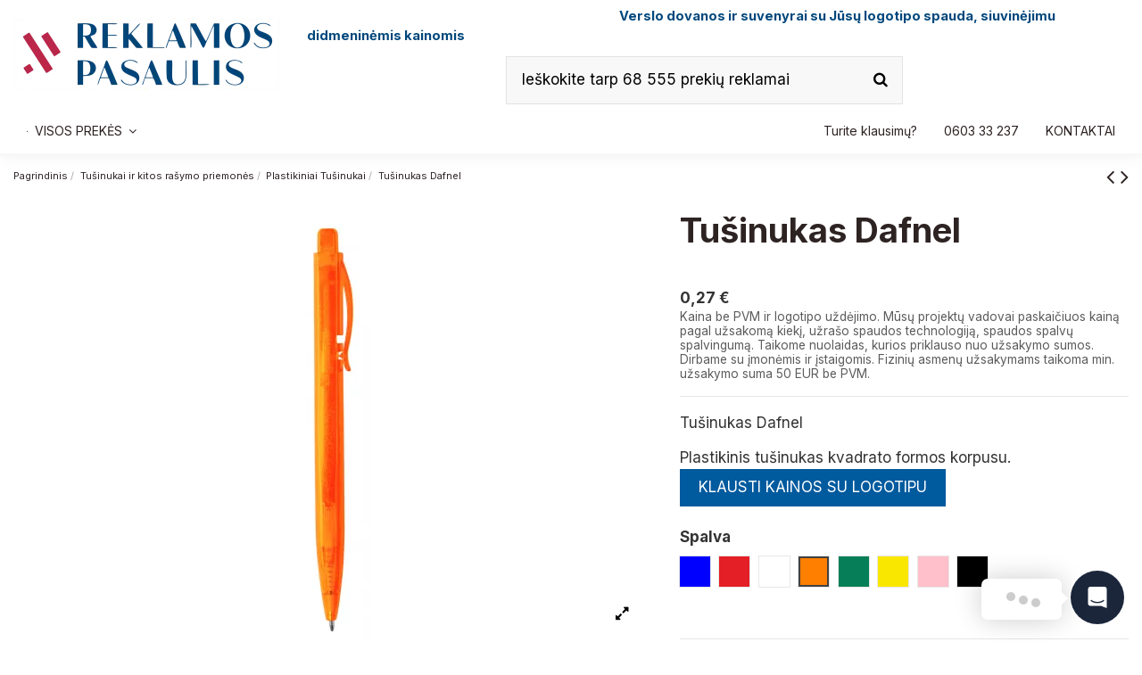

--- FILE ---
content_type: text/html; charset=utf-8
request_url: https://reklamospasaulis.lt/plastikiniai-tusinukai/tusinukas-dafnel
body_size: 32630
content:
<!doctype html><html lang="lt"><head><meta charset="utf-8"><meta http-equiv="x-ua-compatible" content="ie=edge"><link rel="canonical" href="https://reklamospasaulis.lt/plastikiniai-tusinukai/tusinukas-dafnel"><title>Tušinukas Dafnel</title> <script data-keepinline="true">var ajaxGetProductUrl = '//reklamospasaulis.lt/module/cdc_googletagmanager/async';

/* datalayer */
dataLayer = window.dataLayer || [];
    let cdcDatalayer = {"pageCategory":"product","event":"view_item","ecommerce":{"currency":"EUR","items":[{"item_name":"Tusinukas Dafnel","item_id":"9790","price":"0.27","price_tax_exc":"0.27","item_category":"Tusinukai ir kitos rasymo priemones","item_category2":"Plastikiniai Tusinukai","quantity":1}]},"google_tag_params":{"ecomm_pagetype":"product","ecomm_prodid":"9790-88247","ecomm_totalvalue":0.27,"ecomm_category":"Plastikiniai Tusinukai","ecomm_totalvalue_tax_exc":0.27}};
    dataLayer.push(cdcDatalayer);

/* call to GTM Tag */
(function(w,d,s,l,i){w[l]=w[l]||[];w[l].push({'gtm.start':
new Date().getTime(),event:'gtm.js'});var f=d.getElementsByTagName(s)[0],
j=d.createElement(s),dl=l!='dataLayer'?'&l='+l:'';j.async=true;j.src=
'https://www.googletagmanager.com/gtm.js?id='+i+dl;f.parentNode.insertBefore(j,f);
})(window,document,'script','dataLayer','G-P2W6E1N36V');

/* async call to avoid cache system for dynamic data */
var cdcgtmreq = new XMLHttpRequest();
cdcgtmreq.onreadystatechange = function() {
    if (cdcgtmreq.readyState == XMLHttpRequest.DONE ) {
        if (cdcgtmreq.status == 200) {
          	var datalayerJs = cdcgtmreq.responseText;
            try {
                var datalayerObj = JSON.parse(datalayerJs);
                dataLayer = dataLayer || [];
                dataLayer.push(datalayerObj);
            } catch(e) {
               console.log("[CDCGTM] error while parsing json");
            }

                    }
        dataLayer.push({
          'event': 'datalayer_ready'
        });
    }
};
cdcgtmreq.open("GET", "//reklamospasaulis.lt/module/cdc_googletagmanager/async?action=user" /*+ "?" + new Date().getTime()*/, true);
cdcgtmreq.setRequestHeader('X-Requested-With', 'XMLHttpRequest');
cdcgtmreq.send();</script> <meta name="description" content="Tušinukas Dafnel. Plastikinis tušinukas kvadrato formos korpusu."><meta name="keywords" content=""><meta name="twitter:card" content="product"><meta name="twitter:site" content=""><meta name="twitter:creator" content=""><meta name="twitter:title" content=""><meta name="twitter:description" content=""><meta name="twitter:image" content="https://reklamospasaulis.lt/783961-home_default/tusinukas-dafnel.jpg"><meta property="og:type" content="product"><meta property="og:url" content="https://reklamospasaulis.lt/plastikiniai-tusinukai/tusinukas-dafnel"><meta property="og:title" content=""><meta property="og:site_name" content="Reklamos Pasaulis"><meta property="og:description" content=""><meta property="og:image" content="https://reklamospasaulis.lt/783961-home_default/tusinukas-dafnel.jpg"><meta property="product:pretax_price:amount" content="0.27"><meta property="product:pretax_price:currency" content="EUR"><meta property="product:price:amount" content="0.27"><meta property="product:price:currency" content="EUR"><meta name="viewport" content="width=device-width, initial-scale=1"><link rel="icon" type="image/vnd.microsoft.icon" href="https://reklamospasaulis.lt/img/favicon.ico?1674741397"><link rel="shortcut icon" type="image/x-icon" href="https://reklamospasaulis.lt/img/favicon.ico?1674741397"><link rel="stylesheet" href="https://reklamospasaulis.lt/themes/warehouse/assets/cache/theme-34c7d61175.css" type="text/css" media="all"> <script>var ASSearchUrl = "https:\/\/reklamospasaulis.lt\/module\/pm_advancedsearch4\/advancedsearch4";
        var PRANGE_HIDE_P_CSS = ".product-prices .product-discount, .product-prices .product-price";
        var PRANGE_HIDE_P_DIV = "#product .product-prices";
        var always_load_content = false;
        var as4_orderBySalesAsc = "Sales: Lower first";
        var as4_orderBySalesDesc = "Sales: Highest first";
        var elementorFrontendConfig = {"isEditMode":"","stretchedSectionContainer":"","instagramToken":false,"is_rtl":false};
        var gpt_reviews_ajax_url = "https:\/\/reklamospasaulis.lt\/module\/chatgptcontentgenerator\/reviews?ajax=1&id_product=9790";
        var iqitTheme = {"rm_sticky":"0","rm_breakpoint":0,"op_preloader":"0","cart_style":"side","cart_confirmation":"modal","h_layout":"1","f_fixed":"","f_layout":"3","h_absolute":"0","h_sticky":"header","hw_width":"inherit","hm_submenu_width":"fullwidth-background","h_search_type":"box","pl_lazyload":false,"pl_infinity":false,"pl_rollover":true,"pl_crsl_autoplay":false,"pl_slider_ld":6,"pl_slider_d":5,"pl_slider_t":3,"pl_slider_p":2,"pp_thumbs":"leftd","pp_zoom":"modalzoom","pp_image_layout":"carousel","pp_tabs":"section","pl_grid_qty":true};
        var iqitcompare = {"nbProducts":0};
        var iqitcountdown_days = "d.";
        var iqitextendedproduct = {"speed":"70"};
        var iqitfdc_from = 0;
        var iqitmegamenu = {"sticky":"false","containerSelector":"#wrapper > .container"};
        var prestashop = {"cart":{"products":[],"totals":{"total":{"type":"total","label":"Viso","amount":0,"value":"0,00\u00a0\u20ac"},"total_including_tax":{"type":"total","label":"Viso (su PVM)","amount":0,"value":"0,00\u00a0\u20ac"},"total_excluding_tax":{"type":"total","label":"Viso (be PVM)","amount":0,"value":"0,00\u00a0\u20ac"}},"subtotals":{"products":{"type":"products","label":"Tarpin\u0117 suma","amount":0,"value":"0,00\u00a0\u20ac"},"discounts":null,"shipping":{"type":"shipping","label":"Pristatymas","amount":0,"value":""},"tax":{"type":"tax","label":"Mokes\u010diai","amount":0,"value":"0,00\u00a0\u20ac"}},"products_count":0,"summary_string":"0 preki\u0173","vouchers":{"allowed":0,"added":[]},"discounts":[],"minimalPurchase":0,"minimalPurchaseRequired":""},"currency":{"name":"Euras","iso_code":"EUR","iso_code_num":"978","sign":"\u20ac"},"customer":{"lastname":null,"firstname":null,"email":null,"birthday":null,"newsletter":null,"newsletter_date_add":null,"optin":null,"website":null,"company":null,"siret":null,"ape":null,"is_logged":false,"gender":{"type":null,"name":null},"addresses":[]},"language":{"name":"LT","iso_code":"lt","locale":"lt-LT","language_code":"lt-lt","is_rtl":"0","date_format_lite":"Y-m-d","date_format_full":"Y-m-d H:i:s","id":5},"page":{"title":"","canonical":null,"meta":{"title":"Tu\u0161inukas Dafnel Spalva Oran\u017ein\u0117","description":"Tu\u0161inukas Dafnel. Plastikinis tu\u0161inukas kvadrato formos korpusu.","keywords":"","robots":"index"},"page_name":"product","body_classes":{"lang-lt":true,"lang-rtl":false,"country-LT":true,"currency-EUR":true,"layout-full-width":true,"page-product":true,"tax-display-enabled":true,"product-id-9790":true,"product-Tu\u0161inukas Dafnel":true,"product-id-category-102":true,"product-id-manufacturer-0":true,"product-id-supplier-5":true,"product-available-for-order":true},"admin_notifications":[]},"shop":{"name":"Reklamos Pasaulis","logo":"https:\/\/reklamospasaulis.lt\/img\/my-shop-logo-1674741010.jpg","stores_icon":"https:\/\/reklamospasaulis.lt\/img\/logo_stores.png","favicon":"https:\/\/reklamospasaulis.lt\/img\/favicon.ico"},"urls":{"base_url":"https:\/\/reklamospasaulis.lt\/","current_url":"https:\/\/reklamospasaulis.lt\/plastikiniai-tusinukai\/tusinukas-dafnel","shop_domain_url":"https:\/\/reklamospasaulis.lt","img_ps_url":"https:\/\/reklamospasaulis.lt\/img\/","img_cat_url":"https:\/\/reklamospasaulis.lt\/img\/c\/","img_lang_url":"https:\/\/reklamospasaulis.lt\/img\/l\/","img_prod_url":"https:\/\/reklamospasaulis.lt\/img\/p\/","img_manu_url":"https:\/\/reklamospasaulis.lt\/img\/m\/","img_sup_url":"https:\/\/reklamospasaulis.lt\/img\/su\/","img_ship_url":"https:\/\/reklamospasaulis.lt\/img\/s\/","img_store_url":"https:\/\/reklamospasaulis.lt\/img\/st\/","img_col_url":"https:\/\/reklamospasaulis.lt\/img\/co\/","img_url":"https:\/\/reklamospasaulis.lt\/themes\/warehouse\/assets\/img\/","css_url":"https:\/\/reklamospasaulis.lt\/themes\/warehouse\/assets\/css\/","js_url":"https:\/\/reklamospasaulis.lt\/themes\/warehouse\/assets\/js\/","pic_url":"https:\/\/reklamospasaulis.lt\/upload\/","pages":{"address":"https:\/\/reklamospasaulis.lt\/index.php?controller=address","addresses":"https:\/\/reklamospasaulis.lt\/index.php?controller=addresses","authentication":"https:\/\/reklamospasaulis.lt\/index.php?controller=authentication","cart":"https:\/\/reklamospasaulis.lt\/index.php?controller=cart","category":"https:\/\/reklamospasaulis.lt\/index.php?controller=category","cms":"https:\/\/reklamospasaulis.lt\/index.php?controller=cms","contact":"https:\/\/reklamospasaulis.lt\/susisiekite-su-mumis","discount":"https:\/\/reklamospasaulis.lt\/nuolaida","guest_tracking":"https:\/\/reklamospasaulis.lt\/index.php?controller=guest-tracking","history":"https:\/\/reklamospasaulis.lt\/index.php?controller=history","identity":"https:\/\/reklamospasaulis.lt\/index.php?controller=identity","index":"https:\/\/reklamospasaulis.lt\/","my_account":"https:\/\/reklamospasaulis.lt\/index.php?controller=my-account","order_confirmation":"https:\/\/reklamospasaulis.lt\/index.php?controller=order-confirmation","order_detail":"https:\/\/reklamospasaulis.lt\/index.php?controller=order-detail","order_follow":"https:\/\/reklamospasaulis.lt\/index.php?controller=order-follow","order":"https:\/\/reklamospasaulis.lt\/index.php?controller=order","order_return":"https:\/\/reklamospasaulis.lt\/index.php?controller=order-return","order_slip":"https:\/\/reklamospasaulis.lt\/index.php?controller=order-slip","pagenotfound":"https:\/\/reklamospasaulis.lt\/puslapis-nerastas","password":"https:\/\/reklamospasaulis.lt\/index.php?controller=password","pdf_invoice":"https:\/\/reklamospasaulis.lt\/index.php?controller=pdf-invoice","pdf_order_return":"https:\/\/reklamospasaulis.lt\/index.php?controller=pdf-order-return","pdf_order_slip":"https:\/\/reklamospasaulis.lt\/index.php?controller=pdf-order-slip","prices_drop":"https:\/\/reklamospasaulis.lt\/sumazinta-kaina","product":"https:\/\/reklamospasaulis.lt\/index.php?controller=product","search":"https:\/\/reklamospasaulis.lt\/paieska","sitemap":"https:\/\/reklamospasaulis.lt\/svetaines-zemelapis","stores":"https:\/\/reklamospasaulis.lt\/index.php?controller=stores","supplier":"https:\/\/reklamospasaulis.lt\/tiekejas","register":"https:\/\/reklamospasaulis.lt\/index.php?controller=authentication&create_account=1","order_login":"https:\/\/reklamospasaulis.lt\/index.php?controller=order&login=1"},"alternative_langs":[],"theme_assets":"\/themes\/warehouse\/assets\/","actions":{"logout":"https:\/\/reklamospasaulis.lt\/?mylogout="},"no_picture_image":{"bySize":{"small_default":{"url":"https:\/\/reklamospasaulis.lt\/img\/p\/lt-default-small_default.jpg","width":98,"height":127},"cart_default":{"url":"https:\/\/reklamospasaulis.lt\/img\/p\/lt-default-cart_default.jpg","width":125,"height":162},"home_default":{"url":"https:\/\/reklamospasaulis.lt\/img\/p\/lt-default-home_default.jpg","width":236,"height":305},"large_default":{"url":"https:\/\/reklamospasaulis.lt\/img\/p\/lt-default-large_default.jpg","width":381,"height":492},"medium_default":{"url":"https:\/\/reklamospasaulis.lt\/img\/p\/lt-default-medium_default.jpg","width":452,"height":584},"thickbox_default":{"url":"https:\/\/reklamospasaulis.lt\/img\/p\/lt-default-thickbox_default.jpg","width":1100,"height":1422}},"small":{"url":"https:\/\/reklamospasaulis.lt\/img\/p\/lt-default-small_default.jpg","width":98,"height":127},"medium":{"url":"https:\/\/reklamospasaulis.lt\/img\/p\/lt-default-large_default.jpg","width":381,"height":492},"large":{"url":"https:\/\/reklamospasaulis.lt\/img\/p\/lt-default-thickbox_default.jpg","width":1100,"height":1422},"legend":""}},"configuration":{"display_taxes_label":true,"display_prices_tax_incl":false,"is_catalog":true,"show_prices":true,"opt_in":{"partner":false},"quantity_discount":{"type":"discount","label":"Vieneto nuolaida"},"voucher_enabled":0,"return_enabled":0},"field_required":[],"breadcrumb":{"links":[{"title":"Pagrindinis","url":"https:\/\/reklamospasaulis.lt\/"},{"title":"Tu\u0161inukai ir kitos ra\u0161ymo priemon\u0117s","url":"https:\/\/reklamospasaulis.lt\/tusinukai-ir-kitos-rasymo-priemones"},{"title":"Plastikiniai Tu\u0161inukai","url":"https:\/\/reklamospasaulis.lt\/plastikiniai-tusinukai"},{"title":"Tu\u0161inukas Dafnel","url":"https:\/\/reklamospasaulis.lt\/plastikiniai-tusinukai\/tusinukas-dafnel"}],"count":4},"link":{"protocol_link":"https:\/\/","protocol_content":"https:\/\/"},"time":1769336719,"static_token":"9b9f694f24b32be74c74e80073be9d2f","token":"fa46aec029e5d6a587a2cf6704a3c867","debug":false};
        var slider_width = "200";
        var ssIsCeInstalled = false;
        var ss_link_image_webp = "https:\/\/reklamospasaulis.lt\/modules\/ets_superspeed\/views\/img\/en.webp";</script> <script type="text/javascript">var sp_link_base ='https://reklamospasaulis.lt';</script> <style></style> <script type="text/javascript">function renderDataAjax(jsonData)
{
    for (var key in jsonData) {
	    if(key=='java_script')
        {
            $('body').append(jsonData[key]);
        }
        else
            if($('#ets_speed_dy_'+key).length)
            {
                if($('#ets_speed_dy_'+key+' #layer_cart').length)
                {
                    $('#ets_speed_dy_'+key).before($('#ets_speed_dy_'+key+' #layer_cart').clone());
                    $('#ets_speed_dy_'+key+' #layer_cart').remove();
                    $('#layer_cart').before('<div class="layer_cart_overlay"></div>');
                }
                $('.ets_speed_dynamic_hook[id="ets_speed_dy_'+key+'"]').replaceWith(jsonData[key]);
            }
              
    }
    if($('#header .shopping_cart').length && $('#header .cart_block').length)
    {
        var shopping_cart = new HoverWatcher('#header .shopping_cart');
        var cart_block = new HoverWatcher('#header .cart_block');
        $("#header .shopping_cart a:first").hover(
    		function(){
    			if (ajaxCart.nb_total_products > 0 || parseInt($('.ajax_cart_quantity').html()) > 0)
    				$("#header .cart_block").stop(true, true).slideDown(450);
    		},
    		function(){
    			setTimeout(function(){
    				if (!shopping_cart.isHoveringOver() && !cart_block.isHoveringOver())
    					$("#header .cart_block").stop(true, true).slideUp(450);
    			}, 200);
    		}
    	);
    }
    if(typeof jsonData.custom_js!== undefined && jsonData.custom_js)
        $('head').append('<script src="'+sp_link_base+'/modules/ets_superspeed/views/js/script_custom.js">');
}</script> <style>.layered_filter_ul .radio,.layered_filter_ul .checkbox {
    display: inline-block;
}
.ets_speed_dynamic_hook .cart-products-count{
    display:none!important;
}
.ets_speed_dynamic_hook .ajax_cart_quantity ,.ets_speed_dynamic_hook .ajax_cart_product_txt,.ets_speed_dynamic_hook .ajax_cart_product_txt_s{
    display:none!important;
}
.ets_speed_dynamic_hook .shopping_cart > a:first-child:after {
    display:none!important;
}</style><style type="text/css"></style> <script>var lcpWidgetInterval;
    var closePopupTimeout;
    var lzWidgetInterval;
    var paldeskInterval;
    var hubspotInterval;
    var arcuOptions;
            var arCuMessages = ["Turite Klausim\u0173 ?"];
        var arCuLoop = false;
        var arCuCloseLastMessage = false;
        var arCuPromptClosed = false;
        var _arCuTimeOut = null;
        var arCuDelayFirst = 2000;
        var arCuTypingTime = 2000;
        var arCuMessageTime = 4000;
        var arCuClosedCookie = 0;
        var arcItems = [];
            var tawkToSiteID = '5702347da7b00c413587100a';
        var tawkToWidgetID = 'default';
        var Tawk_API=Tawk_API||{}, Tawk_LoadStart=new Date();
        window.addEventListener('load', function(){
        jQuery('#arcontactus').remove();
        var $arcuWidget = jQuery('<div>', {
            id: 'arcontactus'
        });
        jQuery('body').append($arcuWidget);
                    arCuClosedCookie = arCuGetCookie('arcu-closed');
                jQuery('#arcontactus').on('arcontactus.init', function(){
            jQuery('#arcontactus').addClass('arcuAnimated').addClass('flipInY');
            setTimeout(function(){
                jQuery('#arcontactus').removeClass('flipInY');
            }, 1000);
            var $key = $('<input>', {
                type: 'hidden',
                name: 'key',
                value: '2g3DWZ23'
            });
            jQuery('#arcontactus .callback-countdown-block-phone form').append($key);
                    });
                    jQuery('#arcontactus').on('arcontactus.init', function(){
                if (arCuClosedCookie){
                    return false;
                }
                arCuShowMessages();
            });
            jQuery('#arcontactus').on('arcontactus.openMenu', function(){
                clearTimeout(_arCuTimeOut);
                if (!arCuPromptClosed){
                    arCuPromptClosed = true;
                    jQuery('#arcontactus').contactUs('hidePrompt');
                }
            });

            jQuery('#arcontactus').on('arcontactus.hidePrompt', function(){
                clearTimeout(_arCuTimeOut);
                if (arCuClosedCookie != "1"){
                    arCuClosedCookie = "1";
                                            arCuPromptClosed = true;
                                                    arCuCreateCookie('arcu-closed', 1, 0);
                                                            }
            });
                                                var arcItem = {
            };
                            arcItem.id = 'msg-item-1';
                                    arcItem.class = 'msg-item-facebook-messenger ';
            arcItem.title = "Facebook messenger";                         arcItem.icon = '<svg xmlns="http://www.w3.org/2000/svg" viewBox="0 0 448 512"><path fill="currentColor" d="M224 32C15.9 32-77.5 278 84.6 400.6V480l75.7-42c142.2 39.8 285.4-59.9 285.4-198.7C445.8 124.8 346.5 32 224 32zm23.4 278.1L190 250.5 79.6 311.6l121.1-128.5 57.4 59.6 110.4-61.1-121.1 128.5z"></path></svg>';
            arcItem.noContainer = 0;
            arcItem.href = 'https://m.me/ReklamosPasaulis2009';
            arcItem.target = '_self';
            arcItem.color = '#0084ff';
                        arcItems.push(arcItem);
                                var arcItem = {
            };
                            arcItem.id = 'msg-item-9';
                                        arcItem.onClick = function(e){
                    e.preventDefault();
                    jQuery('#arcontactus').contactUs('closeMenu');
                                            if (typeof Tawk_API == 'undefined'){
                            console.error('Tawk.to integration is disabled in module configuration');
                            return false;
                        }
                        jQuery('#arcontactus').contactUs('hide');
                        clearInterval(tawkToHideInterval);
                        Tawk_API.showWidget();
                        Tawk_API.maximize();
                        tawkToInterval = setInterval(function(){
                            checkTawkIsOpened();
                        }, 100);
                                                        }
                        arcItem.class = 'msg-item-wechat ';
            arcItem.title = "Pokalbis internetu (Chat)";                         arcItem.icon = '<svg xmlns="http://www.w3.org/2000/svg" viewBox="0 0 576 512"><path fill="currentColor" d="M385.2 167.6c6.4 0 12.6.3 18.8 1.1C387.4 90.3 303.3 32 207.7 32 100.5 32 13 104.8 13 197.4c0 53.4 29.3 97.5 77.9 131.6l-19.3 58.6 68-34.1c24.4 4.8 43.8 9.7 68.2 9.7 6.2 0 12.1-.3 18.3-.8-4-12.9-6.2-26.6-6.2-40.8-.1-84.9 72.9-154 165.3-154zm-104.5-52.9c14.5 0 24.2 9.7 24.2 24.4 0 14.5-9.7 24.2-24.2 24.2-14.8 0-29.3-9.7-29.3-24.2.1-14.7 14.6-24.4 29.3-24.4zm-136.4 48.6c-14.5 0-29.3-9.7-29.3-24.2 0-14.8 14.8-24.4 29.3-24.4 14.8 0 24.4 9.7 24.4 24.4 0 14.6-9.6 24.2-24.4 24.2zM563 319.4c0-77.9-77.9-141.3-165.4-141.3-92.7 0-165.4 63.4-165.4 141.3S305 460.7 397.6 460.7c19.3 0 38.9-5.1 58.6-9.9l53.4 29.3-14.8-48.6C534 402.1 563 363.2 563 319.4zm-219.1-24.5c-9.7 0-19.3-9.7-19.3-19.6 0-9.7 9.7-19.3 19.3-19.3 14.8 0 24.4 9.7 24.4 19.3 0 10-9.7 19.6-24.4 19.6zm107.1 0c-9.7 0-19.3-9.7-19.3-19.6 0-9.7 9.7-19.3 19.3-19.3 14.5 0 24.4 9.7 24.4 19.3.1 10-9.9 19.6-24.4 19.6z"></path></svg>';
            arcItem.noContainer = 0;
            arcItem.href = '';
            arcItem.target = '_blank';
            arcItem.color = '#0084ff';
                        arcItems.push(arcItem);
                                var arcItem = {
            };
                            arcItem.id = 'msg-item-8';
                                    arcItem.class = 'msg-item-phone ';
            arcItem.title = "Palikite savo telefono numerį";                             arcItem.subTitle = "(Mes Jums perskambinsime)";                         arcItem.icon = '<svg xmlns="http://www.w3.org/2000/svg" viewBox="0 0 512 512"><path fill="currentColor" d="M493.4 24.6l-104-24c-11.3-2.6-22.9 3.3-27.5 13.9l-48 112c-4.2 9.8-1.4 21.3 6.9 28l60.6 49.6c-36 76.7-98.9 140.5-177.2 177.2l-49.6-60.6c-6.8-8.3-18.2-11.1-28-6.9l-112 48C3.9 366.5-2 378.1.6 389.4l24 104C27.1 504.2 36.7 512 48 512c256.1 0 464-207.5 464-464 0-11.2-7.7-20.9-18.6-23.4z"></path></svg>';
            arcItem.noContainer = 0;
            arcItem.href = 'callback';
            arcItem.target = '_blank';
            arcItem.color = '#0084ff';
                        arcItems.push(arcItem);
                arcuOptions = {
            drag: true,
            mode: 'regular',
            align: 'right',
            reCaptcha: false,
            reCaptchaKey: '',
            countdown: 0,
            theme: '#1B263B',
                                                buttonIcon: '<svg xmlns="http://www.w3.org/2000/svg" viewBox="0 0 28 32"><path style="fill: currentColor" d="M28,32 C28,32 23.2863266,30.1450667 19.4727818,28.6592 L3.43749107,28.6592 C1.53921989,28.6592 0,27.0272 0,25.0144 L0,3.6448 C0,1.632 1.53921989,0 3.43749107,0 L24.5615088,0 C26.45978,0 27.9989999,1.632 27.9989999,3.6448 L27.9989999,22.0490667 L28,22.0490667 L28,32 Z M23.8614088,20.0181333 C23.5309223,19.6105242 22.9540812,19.5633836 22.5692242,19.9125333 C22.5392199,19.9392 19.5537934,22.5941333 13.9989999,22.5941333 C8.51321617,22.5941333 5.48178311,19.9584 5.4277754,19.9104 C5.04295119,19.5629428 4.46760991,19.6105095 4.13759108,20.0170667 C3.97913051,20.2124916 3.9004494,20.4673395 3.91904357,20.7249415 C3.93763774,20.9825435 4.05196575,21.2215447 4.23660523,21.3888 C4.37862552,21.5168 7.77411059,24.5386667 13.9989999,24.5386667 C20.2248893,24.5386667 23.6203743,21.5168 23.7623946,21.3888 C23.9467342,21.2215726 24.0608642,20.9827905 24.0794539,20.7254507 C24.0980436,20.4681109 24.0195551,20.2135019 23.8614088,20.0181333 Z"></path></svg>',
                                                                    showHeaderCloseBtn: false,
                                        headerCloseBtnBgColor: '#008749',
                                        buttonText: false,
                        itemsIconType: 'rounded',
            buttonSize: 'medium',
            buttonIconSize: 24,
            menuSize: 'large',
            phonePlaceholder: "... ... ... ... ... ... ... ... ...",
            callbackSubmitText: "SIŲSTI",
            errorMessage: "Įvyko klaida. Perkraukite puslapį ir bandykite vėl.",
            callProcessText: "We are calling you to phone",
            callSuccessText: "Ačiū! Netrukus Jums perskambinsime.",
            iconsAnimationSpeed: 2800,
            iconsAnimationPause: 2000,
            callbackFormText: "Jūsų telefono numeris:",
            items: arcItems,
            ajaxUrl: 'https://reklamospasaulis.lt/module/arcontactus/ajax',                                                             popupAnimation: 'fadeindown',
                                style: '',
                                        itemsAnimation: 'downtoup',
                        callbackFormFields: {
                                                phone: {
                    name: 'phone',
                    enabled: true,
                    required: true,
                    type: 'tel',
                    label: '',
                    placeholder: "... ... ... ... ... ... ... ... ..."
                },
                            },
        };
        jQuery('#arcontactus').contactUs(arcuOptions);
                    window.addEventListener('unreadMessagesCountChanged', function(e){
                jQuery('#arcontactus').contactUs('hide');
                clearInterval(tawkToHideInterval);
                Tawk_API.showWidget();
                Tawk_API.maximize();
                tawkToInterval = setInterval(function(){
                    checkTawkIsOpened();
                }, 100);
            });
            Tawk_API.onChatMinimized = function(){
                Tawk_API.hideWidget();
                jQuery('#arcontactus').contactUs('show');
            };
            Tawk_API.onChatEnded = function(){
                Tawk_API.hideWidget();
                jQuery('#arcontactus').contactUs('show');
            };
            Tawk_API.onChatStarted = function(){
                jQuery('#arcontactus').contactUs('hide');
                clearInterval(tawkToHideInterval);
                Tawk_API.showWidget();
                Tawk_API.maximize();
                tawkToInterval = setInterval(function(){
                    checkTawkIsOpened();
                }, 100);
            };
                        (function(){
                var s1=document.createElement("script"),s0=document.getElementsByTagName("script")[0];
                s1.async=true;
                                    s1.src='https://embed.tawk.to/5702347da7b00c413587100a/default';
                                
                s1.charset='UTF-8';
                s1.setAttribute('crossorigin','*');
                s0.parentNode.insertBefore(s1,s0);
            })();
                                    });
                        var tawkToInterval;
        var tawkToHideInterval;
        
        function tawkToHide(){
            tawkToHideInterval = setInterval(function(){
                if (typeof Tawk_API.hideWidget != 'undefined'){
                    Tawk_API.hideWidget();
                }
            }, 100);
        }
        
        function checkTawkIsOpened(){
            if (Tawk_API.isChatMinimized()){ 
                Tawk_API.hideWidget();
                jQuery('#arcontactus').contactUs('show');
                tawkToHide();
                clearInterval(tawkToInterval);
            }
        }
        tawkToHide();</script> <meta property="og:type" content="product"><meta property="og:url" content="https://reklamospasaulis.lt/plastikiniai-tusinukai/tusinukas-dafnel"><meta property="og:title" content="Tušinukas Dafnel Spalva Oranžinė"><meta property="og:site_name" content="Reklamos Pasaulis"><meta property="og:description" content="Tušinukas Dafnel. Plastikinis tušinukas kvadrato formos korpusu."><meta property="og:image" content="https://reklamospasaulis.lt/img/social/167472476285497.png"><meta property="product:pretax_price:amount" content="0.27"><meta property="product:pretax_price:currency" content="EUR"><meta property="product:price:amount" content="0.27"><meta property="product:price:currency" content="EUR"><meta name="twitter:title" content="Tušinukas Dafnel Spalva Oranžinė"><meta name="twitter:description" content="Tušinukas Dafnel. Plastikinis tušinukas kvadrato formos korpusu."><meta name="twitter:image" content="https://reklamospasaulis.lt/img/social/167472476285497.png"><meta name="twitter:card" content="summary_large_image"><meta name="google-site-verification" content="G-P2W6E1N36V" /> <script type='application/ld+json' class='ets-seo-schema-graph--main'>{"@context":"https://schema.org","@graph":[{"@type":"WebSite","@id":"https://reklamospasaulis.lt/#website","url":"https://reklamospasaulis.lt/","name":"Reklamos Pasaulis","potentialAction":{"@type":"SearchAction","target":"https://reklamospasaulis.lt/search?s={search_term_string}","query-input":"required name=search_term_string"}}]}</script> </head><body id="product" class="lang-lt country-lt currency-eur layout-full-width page-product tax-display-enabled product-id-9790 product-tusinukas-dafnel product-id-category-102 product-id-manufacturer-0 product-id-supplier-5 product-available-for-order body-desktop-header-style-w-1"> <noscript><iframe src="https://www.googletagmanager.com/ns.html?id=G-P2W6E1N36V" height="0" width="0" style="display:none;visibility:hidden"></iframe></noscript><main id="main-page-content" ><header id="header" class="desktop-header-style-w-1"> <script type="application/ld+json">{
  "@context": "https://schema.org",
  "@type": "LocalBusiness",
  "name": "Reklamos Pasaulis - Reklaminiai gaminiai, siuvinėjimo paslaugos, spaudos paslaugos",
  "image": "https://reklamospasaulis.lt/img/my-shop-logo-1615450627.jpg",
  "@id": "https://reklamospasaulis.lt/",
  "url": "https://reklamospasaulis.lt/",
  "telephone": "8603 33 237",
  "priceRange": "$$",
  "address": {
    "@type": "PostalAddress",
    "streetAddress": "Laisvės pr. 71B",
    "addressLocality": "Vilnius",
    "postalCode": "07189",
    "addressCountry": "LT"
  },
  "geo": {
    "@type": "GeoCoordinates",
    "latitude": 54.7200571,
    "longitude": 25.2340168
  },
  "openingHoursSpecification": {
    "@type": "OpeningHoursSpecification",
    "dayOfWeek": [
      "Monday",
      "Tuesday",
      "Wednesday",
      "Thursday",
      "Friday"
    ],
    "opens": "08:00",
    "closes": "17:30"
  } 
}</script> <link rel="stylesheet" href="https://maxcdn.bootstrapcdn.com/font-awesome/4.5.0/css/font-awesome.min.css"><link rel="apple-touch-icon" sizes="120x120" href="/apple-touch-icon-120x120-precomposed.png" /><link rel="apple-touch-icon" sizes="152x152" href="/apple-touch-icon-152x152-precomposed.png" /><div class="header-banner"></div><nav class="header-nav"><div class="container"><div class="row justify-content-between"><div class="col col-auto col-md left-nav"><div class="d-inline-block"><ul class="social-links _topbar" itemscope itemtype="https://schema.org/Organization" itemid="#store-organization"><li class="facebook"><a itemprop="sameAs" href="https://www.facebook.com/ReklamosPasaulis2009/" target="_blank" rel="noreferrer noopener"><i class="fa fa-facebook fa-fw" aria-hidden="true"></i></a></li><li class="instagram"><a itemprop="sameAs" href="https://www.instagram.com/reklamospasaulis/" target="_blank" rel="noreferrer noopener"><i class="fa fa-instagram fa-fw" aria-hidden="true"></i></a></li></ul></div></div><div class="col col-auto center-nav text-center"></div><div class="col col-auto col-md right-nav text-right"></div></div></div> </nav><div id="desktop-header" class="desktop-header-style-1"><div class="header-top"><div id="desktop-header-container" class="container"><div class="row align-items-center"><div class="col col-auto col-header-left"><div id="desktop_logo"> <a href="https://reklamospasaulis.lt/"> <img class="logo img-fluid" src="https://reklamospasaulis.lt/img/my-shop-logo-1674741010.jpg" srcset="/img/cms/RP Logo 2023.jpg 2x" alt="Reklamos Pasaulis"> </a></div></div><div class="col col-header-center"><div class="header-custom-html"><h4>&nbsp;&nbsp;&nbsp;&nbsp;&nbsp;&nbsp;&nbsp;&nbsp;&nbsp;&nbsp;&nbsp;&nbsp;&nbsp;&nbsp;&nbsp;&nbsp;&nbsp;&nbsp;&nbsp;&nbsp;&nbsp;&nbsp; &nbsp; &nbsp;&nbsp; &nbsp; &nbsp;&nbsp; &nbsp; &nbsp;&nbsp;&nbsp;&nbsp;&nbsp; &nbsp; &nbsp; &nbsp;&nbsp;&nbsp;&nbsp;&nbsp;&nbsp;&nbsp; &nbsp; &nbsp; &nbsp; &nbsp; &nbsp;&nbsp; &nbsp;&nbsp; &nbsp;&nbsp; <strong><span style="color:#00477c;font-size:11pt;">Verslo dovanos ir suvenyrai su Jūsų logotipo spauda, siuvinėjimu didmeninėmis kainomis</span><br /></strong></h4></div><div id="search_widget" class="search-widget" data-search-controller-url="https://reklamospasaulis.lt/module/iqitsearch/searchiqit"><form method="get" action="https://reklamospasaulis.lt/module/iqitsearch/searchiqit"><div class="input-group"> <input type="text" name="s" value="" data-all-text="Visi paieškos rezultatai" data-blog-text="Blog post" data-product-text="." data-brands-text="Prekės ženklas" placeholder="Ieškokite tarp 68 555 prekių reklamai" class="form-control form-search-control" /> <button type="submit" class="search-btn"> <i class="fa fa-search"></i> </button></div></form></div></div><div class="col col-auto col-header-right text-right"></div><div class="col-12"><div class="row"> <script type="application/ld+json">{ "@context" : "http://schema.org",
  "@type" : "Organization",
  "name" : "Reklamos Pasaulis",
  "url" : "http://reklamospasaulis.lt/",
  "logo": "https://reklamospasaulis.lt/img/my-shop-logo-1674741010.jpg",  "contactPoint" : [
    { "@type" : "ContactPoint",
      "telephone" : "+370 683 52255",
      "contactType" : "customer service"
    }],  "sameAs" : ["http://www.facebook.com/ReklamosPasaulis2009", "http://instagram.com/reklamospasaulis", "http://www.linkedin.com/in/reklamos-pasaulis"]
}</script> </div></div></div></div></div><div class="container iqit-megamenu-container"><div id="iqitmegamenu-wrapper" class="iqitmegamenu-wrapper iqitmegamenu-all"><div class="container container-iqitmegamenu"><div id="iqitmegamenu-horizontal" class="iqitmegamenu clearfix" role="navigation"> <nav id="cbp-hrmenu" class="cbp-hrmenu cbp-horizontal cbp-hrsub-narrow"><ul><li id="cbp-hrmenu-tab-2" class="cbp-hrmenu-tab cbp-hrmenu-tab-2 cbp-has-submeu"> <a href="https://reklamospasaulis.lt/" class="nav-link" ><span class="cbp-tab-title"> <i class="icon fa fa-align-justify cbp-mainlink-icon"></i> VISOS PREKĖS <i class="fa fa-angle-down cbp-submenu-aindicator"></i></span> </a><div class="cbp-hrsub col-12"><div class="cbp-hrsub-inner"><div class="container iqitmegamenu-submenu-container"><div class="row menu_row menu-element first_rows menu-element-id-1"><div class="col-2 cbp-menu-column cbp-menu-element menu-element-id-2 "><div class="cbp-menu-column-inner"><div class="row cbp-categories-row"><div class="col-12"><div class="cbp-category-link-w"><a href="https://reklamospasaulis.lt/drabuziai" class="cbp-column-title nav-link cbp-category-title">Drabužiai</a><ul class="cbp-links cbp-category-tree"><li ><div class="cbp-category-link-w"><a href="https://reklamospasaulis.lt/marskineliai">Marškinėliai</a></div></li><li ><div class="cbp-category-link-w"><a href="https://reklamospasaulis.lt/polo-marskineliai">Polo Marškinėliai</a></div></li><li ><div class="cbp-category-link-w"><a href="https://reklamospasaulis.lt/reklamines-kepureles-su-logotipu">Reklaminės kepurėlės su logotipu</a></div></li><li ><div class="cbp-category-link-w"><a href="https://reklamospasaulis.lt/dzemperiai-bliuzonai-megztiniai">Džemperiai, Bliuzonai, Megztiniai</a></div></li><li ><div class="cbp-category-link-w"><a href="https://reklamospasaulis.lt/sportiniai-rubai">Sportiniai rūbai</a></div></li><li ><div class="cbp-category-link-w"><a href="https://reklamospasaulis.lt/striukes">Striukės</a></div></li><li ><div class="cbp-category-link-w"><a href="https://reklamospasaulis.lt/liemenes">Liemenės</a></div></li><li ><div class="cbp-category-link-w"><a href="https://reklamospasaulis.lt/prijuostes">Prijuostės</a></div></li><li ><div class="cbp-category-link-w"><a href="https://reklamospasaulis.lt/darbo-rubai">Darbo rūbai</a></div></li><li ><div class="cbp-category-link-w"><a href="https://reklamospasaulis.lt/marskiniai">Marškiniai</a></div></li><li ><div class="cbp-category-link-w"><a href="https://reklamospasaulis.lt/kaklo-movos">Kaklo movos</a></div></li><li ><div class="cbp-category-link-w"><a href="https://reklamospasaulis.lt/skareles">Skarelės</a></div></li><li ><div class="cbp-category-link-w"><a href="https://reklamospasaulis.lt/pirstines">Pirštinės</a></div></li></ul></div></div></div></div></div><div class="col-2 cbp-menu-column cbp-menu-element menu-element-id-3 "><div class="cbp-menu-column-inner"><div class="row cbp-categories-row"><div class="col-12"><div class="cbp-category-link-w"><a href="https://reklamospasaulis.lt/tusinukai-ir-kitos-rasymo-priemones" class="cbp-column-title nav-link cbp-category-title">Tušinukai ir kitos rašymo priemonės</a><ul class="cbp-links cbp-category-tree"><li ><div class="cbp-category-link-w"><a href="https://reklamospasaulis.lt/plastikiniai-tusinukai">Plastikiniai Tušinukai</a></div></li><li ><div class="cbp-category-link-w"><a href="https://reklamospasaulis.lt/metaliniai-tusinukai">Metaliniai Tušinukai</a></div></li><li ><div class="cbp-category-link-w"><a href="https://reklamospasaulis.lt/tusinukai-su-lietikliu">Tušinukai su Lietikliu</a></div></li><li ><div class="cbp-category-link-w"><a href="https://reklamospasaulis.lt/ekologiski-tusinukai">Ekologiški Tušinukai</a></div></li><li ><div class="cbp-category-link-w"><a href="https://reklamospasaulis.lt/piestukai-kreideles">Pieštukai, Kreidelės</a></div></li><li ><div class="cbp-category-link-w"><a href="https://reklamospasaulis.lt/prabangus-plunksnakociai">Prabangūs Plunksnakočiai</a></div></li><li ><div class="cbp-category-link-w"><a href="https://reklamospasaulis.lt/markeriai-zymekliai">Markeriai, Žymekliai</a></div></li><li ><div class="cbp-category-link-w"><a href="https://reklamospasaulis.lt/rasikliu-rinkiniai">Rašiklių Rinkiniai</a></div></li><li ><div class="cbp-category-link-w"><a href="https://reklamospasaulis.lt/dezutes-rasikliams">Dėžutės Rašikliams</a></div></li><li ><div class="cbp-category-link-w"><a href="https://reklamospasaulis.lt/geliniai-tusinukai">Geliniai Tušinukai</a></div></li><li ><div class="cbp-category-link-w"><a href="https://reklamospasaulis.lt/penalai">Penalai</a></div></li></ul></div></div></div></div></div><div class="col-2 cbp-menu-column cbp-menu-element menu-element-id-4 "><div class="cbp-menu-column-inner"><div class="row cbp-categories-row"><div class="col-12"><div class="cbp-category-link-w"><a href="https://reklamospasaulis.lt/krepsiai-kuprines-rankines-kelionems" class="cbp-column-title nav-link cbp-category-title">Krepšiai, Kuprinės, Kelionėms</a><ul class="cbp-links cbp-category-tree"><li ><div class="cbp-category-link-w"><a href="https://reklamospasaulis.lt/sportiniai-ir-kelioniniai-krepsiai">Sportiniai ir Kelioniniai Krepšiai</a></div></li><li ><div class="cbp-category-link-w"><a href="https://reklamospasaulis.lt/raisteliais-sutraukiami-krepsiai">Raišteliais sutraukiami krepšiai</a></div></li><li ><div class="cbp-category-link-w"><a href="https://reklamospasaulis.lt/saltkrepsiai">Šaltkrepšiai</a></div></li><li ><div class="cbp-category-link-w"><a href="https://reklamospasaulis.lt/kuprines">Kuprinės</a></div></li><li ><div class="cbp-category-link-w"><a href="https://reklamospasaulis.lt/rankines-ir-konferenciju-krepsiai">Rankinės ir Konferencijų Krepšiai</a></div></li><li ><div class="cbp-category-link-w"><a href="https://reklamospasaulis.lt/sulankstomi-krepsiai">Sulankstomi Krepšiai</a></div></li><li ><div class="cbp-category-link-w"><a href="https://reklamospasaulis.lt/kompiuteriu-ir-planseciu-krepsiai">Kompiuterių ir Planšečių Krepšiai</a></div></li><li ><div class="cbp-category-link-w"><a href="https://reklamospasaulis.lt/maiseliai-ir-pirkiniu-krepsiai">Maišeliai ir Pirkinių Krepšiai</a></div></li><li ><div class="cbp-category-link-w"><a href="https://reklamospasaulis.lt/kosmetines">Kosmetinės</a></div></li><li ><div class="cbp-category-link-w"><a href="https://reklamospasaulis.lt/aksesuarai-kelionems">Aksesuarai Kelionėms</a></div></li><li ><div class="cbp-category-link-w"><a href="https://reklamospasaulis.lt/pinigines">Piniginės</a></div></li></ul></div></div></div></div></div><div class="col-2 cbp-menu-column cbp-menu-element menu-element-id-5 "><div class="cbp-menu-column-inner"><div class="row cbp-categories-row"><div class="col-12"><div class="cbp-category-link-w"><a href="https://reklamospasaulis.lt/biuro-reikmenys-prekes-renginiams" class="cbp-column-title nav-link cbp-category-title">Biuro reikmenys, Prekės renginiams</a><ul class="cbp-links cbp-category-tree"><li ><div class="cbp-category-link-w"><a href="https://reklamospasaulis.lt/vizitiniu-korteliu-dekliukai">Vizitinių kortelių dėkliukai</a></div></li><li ><div class="cbp-category-link-w"><a href="https://reklamospasaulis.lt/uzrasu-knygutes-ir-bloknotai">Užrašų Knygutės ir Bloknotai</a></div></li><li ><div class="cbp-category-link-w"><a href="https://reklamospasaulis.lt/ekologiskos-uzrasu-knygutes">Ekologiškos užrašų knygutės</a></div></li><li ><div class="cbp-category-link-w"><a href="https://reklamospasaulis.lt/dokumentu-deklai">Dokumentų dėklai</a></div></li><li ><div class="cbp-category-link-w"><a href="https://reklamospasaulis.lt/skaiciuotuvai">Skaičiuotuvai</a></div></li><li ><div class="cbp-category-link-w"><a href="https://reklamospasaulis.lt/akiniai">Akiniai</a></div></li><li ><div class="cbp-category-link-w"><a href="https://reklamospasaulis.lt/darbo-stalo-aksesuarai">Darbo Stalo Aksesuarai</a></div></li><li ><div class="cbp-category-link-w"><a href="https://reklamospasaulis.lt/kaklajuostes">Kaklajuostės</a></div></li><li ><div class="cbp-category-link-w"><a href="https://reklamospasaulis.lt/antistresiniai-gaminiai">Antistresiniai Gaminiai</a></div></li><li ><div class="cbp-category-link-w"><a href="https://reklamospasaulis.lt/juosteles">Apyrankės ir juostelės</a></div></li><li ><div class="cbp-category-link-w"><a href="https://reklamospasaulis.lt/raktu-pakabukai7">Raktų pakabukai</a></div></li><li ><div class="cbp-category-link-w"><a href="https://reklamospasaulis.lt/konferenciju-krepsiai-ir-rankines">Konferencijų Krepšiai ir Rankinės</a></div></li><li ><div class="cbp-category-link-w"><a href="https://reklamospasaulis.lt/magnetukai-zenkliukai">Magnetukai, ženkliukai</a></div></li></ul></div></div></div></div></div><div class="col-2 cbp-menu-column cbp-menu-element menu-element-id-8 "><div class="cbp-menu-column-inner"><div class="row cbp-categories-row"><div class="col-12"><div class="cbp-category-link-w"><a href="https://reklamospasaulis.lt/namams-virtuvei" class="cbp-column-title nav-link cbp-category-title">Namams, Virtuvei</a><ul class="cbp-links cbp-category-tree"><li ><div class="cbp-category-link-w"><a href="https://reklamospasaulis.lt/pledai">Pledai</a></div></li><li ><div class="cbp-category-link-w"><a href="https://reklamospasaulis.lt/laikrodziai-ir-meteo-stoteles">Laikrodžiai ir Meteo Stotelės</a></div></li><li ><div class="cbp-category-link-w"><a href="https://reklamospasaulis.lt/ranksluosciai">Rankšluosčiai</a></div></li><li ><div class="cbp-category-link-w"><a href="https://reklamospasaulis.lt/virtuves-reikmenys">Virtuvės Reikmenys</a></div></li><li ><div class="cbp-category-link-w"><a href="https://reklamospasaulis.lt/priespieciu-dezutes-su-logotipu">Priešpiečių Dėžutės su logotipu</a></div></li><li ><div class="cbp-category-link-w"><a href="https://reklamospasaulis.lt/vyno-reikmenys">Vyno Reikmenys</a></div></li><li ><div class="cbp-category-link-w"><a href="https://reklamospasaulis.lt/augalai">Augalai</a></div></li></ul></div></div></div></div></div><div class="col-2 cbp-menu-column cbp-menu-element menu-element-id-9 "><div class="cbp-menu-column-inner"><div class="row cbp-categories-row"><div class="col-12"><div class="cbp-category-link-w"><a href="https://reklamospasaulis.lt/technologijos-usb-raktai" class="cbp-column-title nav-link cbp-category-title">Technologijos, USB raktai</a><ul class="cbp-links cbp-category-tree"><li ><div class="cbp-category-link-w"><a href="https://reklamospasaulis.lt/isorines-baterijos">Išorinės baterijos (Powerbank)</a></div></li><li ><div class="cbp-category-link-w"><a href="https://reklamospasaulis.lt/nestandartiniu-formu-usb">Nestandartinių formų USB</a></div></li><li ><div class="cbp-category-link-w"><a href="https://reklamospasaulis.lt/usb-atmintines">USB Atmintinės</a></div></li><li ><div class="cbp-category-link-w"><a href="https://reklamospasaulis.lt/kompiuteriu-aksesuarai">Kompiuterių Aksesuarai</a></div></li><li ><div class="cbp-category-link-w"><a href="https://reklamospasaulis.lt/ausines-ir-garso-koloneles">Ausinės ir Garso kolonėlės</a></div></li><li ><div class="cbp-category-link-w"><a href="https://reklamospasaulis.lt/ismanieji-laikrodziai">Išmanieji Laikrodžiai</a></div></li><li ><div class="cbp-category-link-w"><a href="https://reklamospasaulis.lt/telefonu-ir-planseciu-aksesuarai">Telefonų ir Planšečių Aksesuarai</a></div></li><li ><div class="cbp-category-link-w"><a href="https://reklamospasaulis.lt/peles-kompiuteriams">Pelės kompiuteriams</a></div></li></ul></div></div></div></div></div></div><div class="row menu_row menu-element first_rows menu-element-id-7"><div class="col-2 cbp-menu-column cbp-menu-element menu-element-id-15 "><div class="cbp-menu-column-inner"><div class="row cbp-categories-row"><div class="col-12"><div class="cbp-category-link-w"><a href="https://reklamospasaulis.lt/skeciai" class="cbp-column-title nav-link cbp-category-title">Skėčiai su logotipu</a></div></div></div></div></div><div class="col-2 cbp-menu-column cbp-menu-element menu-element-id-10 "><div class="cbp-menu-column-inner"><div class="row cbp-categories-row"><div class="col-12"><div class="cbp-category-link-w"><a href="https://reklamospasaulis.lt/puodeliai-gertuves-kiti-indai" class="cbp-column-title nav-link cbp-category-title">Puodeliai, Gertuvės, Kiti Indai</a><ul class="cbp-links cbp-category-tree"><li ><div class="cbp-category-link-w"><a href="https://reklamospasaulis.lt/puodeliai">Puodeliai</a></div></li><li ><div class="cbp-category-link-w"><a href="https://reklamospasaulis.lt/puodeliai-su-lekstute">Puodeliai su lėkštute</a></div></li><li ><div class="cbp-category-link-w"><a href="https://reklamospasaulis.lt/stiklines-taures">Stiklinės, Taurės, Stikliniai puodeliai</a></div></li><li ><div class="cbp-category-link-w"><a href="https://reklamospasaulis.lt/termosai">Termosai</a></div></li><li ><div class="cbp-category-link-w"><a href="https://reklamospasaulis.lt/gertuves-ir-buteliukai">Gertuvės ir buteliukai</a></div></li><li ><div class="cbp-category-link-w"><a href="https://reklamospasaulis.lt/termopuodeliai">Termo puodeliai</a></div></li><li ><div class="cbp-category-link-w"><a href="https://reklamospasaulis.lt/plokscios-metalines-gertuves">Plokščios metalinės gertuvės</a></div></li></ul></div></div></div></div></div><div class="col-2 cbp-menu-column cbp-menu-element menu-element-id-11 "><div class="cbp-menu-column-inner"><div class="row cbp-categories-row"><div class="col-12"><div class="cbp-category-link-w"><a href="https://reklamospasaulis.lt/sporto-laisvalaikio-prekes-zaidimai" class="cbp-column-title nav-link cbp-category-title">Sporto, Laisvalaikio prekės, Žaidimai</a><ul class="cbp-links cbp-category-tree"><li ><div class="cbp-category-link-w"><a href="https://reklamospasaulis.lt/saules-akiniai">Saulės Akiniai</a></div></li><li ><div class="cbp-category-link-w"><a href="https://reklamospasaulis.lt/kamuoliai">Kamuoliai</a></div></li><li ><div class="cbp-category-link-w"><a href="https://reklamospasaulis.lt/fitneso-ir-sporto-prekes">Fitneso ir Sporto Prekės</a></div></li><li ><div class="cbp-category-link-w"><a href="https://reklamospasaulis.lt/dviraciu-aksesuarai">Dviračių Aksesuarai</a></div></li><li ><div class="cbp-category-link-w"><a href="https://reklamospasaulis.lt/papludimio-prekes">Paplūdimio prekės</a></div></li><li ><div class="cbp-category-link-w"><a href="https://reklamospasaulis.lt/pikniko-aksesuarai">Pikniko Aksesuarai</a></div></li><li ><div class="cbp-category-link-w"><a href="https://reklamospasaulis.lt/zaidimai">Žaidimai</a></div></li></ul></div></div></div></div></div><div class="col-2 cbp-menu-column cbp-menu-element menu-element-id-12 "><div class="cbp-menu-column-inner"><div class="row cbp-categories-row"><div class="col-12"><div class="cbp-category-link-w"><a href="https://reklamospasaulis.lt/reklaminiai-saldumynai" class="cbp-column-title nav-link cbp-category-title">Reklaminiai saldumynai</a><ul class="cbp-links cbp-category-tree"><li ><div class="cbp-category-link-w"><a href="https://reklamospasaulis.lt/reklaminiai-ledinukai">Ledinukai</a></div></li><li ><div class="cbp-category-link-w"><a href="https://reklamospasaulis.lt/draze-pastiles-kramtomoji-guma">Dražė, pastilės, kramtomoji guma</a></div></li><li ><div class="cbp-category-link-w"><a href="https://reklamospasaulis.lt/kalediniai-saldumynai">Kalėdiniai saldumynai</a></div></li><li ><div class="cbp-category-link-w"><a href="https://reklamospasaulis.lt/sokoladai">Šokoladai</a></div></li><li ><div class="cbp-category-link-w"><a href="https://reklamospasaulis.lt/kava-arbata-sausainiai">Kava, arbata, sausainiai</a></div></li><li ><div class="cbp-category-link-w"><a href="https://reklamospasaulis.lt/saldainiai">Saldainiai</a></div></li><li ><div class="cbp-category-link-w"><a href="https://reklamospasaulis.lt/laikina">Laikina</a></div></li></ul></div></div></div></div></div><div class="col-2 cbp-menu-column cbp-menu-element menu-element-id-14 "><div class="cbp-menu-column-inner"><div class="row cbp-categories-row"><div class="col-12"><div class="cbp-category-link-w"><a href="https://reklamospasaulis.lt/irankiai-saugumui-automobiliams" class="cbp-column-title nav-link cbp-category-title">Įrankiai, Saugumui, Automobiliams</a><ul class="cbp-links cbp-category-tree"><li ><div class="cbp-category-link-w"><a href="https://reklamospasaulis.lt/atsvaitai">Atšvaitai</a></div></li><li ><div class="cbp-category-link-w"><a href="https://reklamospasaulis.lt/atsvaitines-liemenes">Atšvaitinės liemenės</a></div></li><li ><div class="cbp-category-link-w"><a href="https://reklamospasaulis.lt/atsvaitiniai-daiktai">Atšvaitiniai daiktai</a></div></li><li ><div class="cbp-category-link-w"><a href="https://reklamospasaulis.lt/automobiliu-kvapai">Automobilių kvapai</a></div></li><li ><div class="cbp-category-link-w"><a href="https://reklamospasaulis.lt/automobiliu-reikmenys">Automobilių reikmenys</a></div></li><li ><div class="cbp-category-link-w"><a href="https://reklamospasaulis.lt/irankiai">Įrankiai</a></div></li></ul></div></div></div></div></div><div class="col-2 cbp-menu-column cbp-menu-element menu-element-id-13 "><div class="cbp-menu-column-inner"><div class="row cbp-categories-row"><div class="col-12"><div class="cbp-category-link-w"><a href="https://reklamospasaulis.lt/nestandartiniai-gaminiai" class="cbp-column-title nav-link cbp-category-title">Nestandartiniai gaminiai</a></div></div></div></div></div></div></div></div></div></li><li id="cbp-hrmenu-tab-3" class="cbp-hrmenu-tab cbp-hrmenu-tab-3 pull-right cbp-pulled-right "> <a href="https://reklamospasaulis.lt/content/kontaktai" class="nav-link" ><span class="cbp-tab-title"> KONTAKTAI</span> </a></li><li id="cbp-hrmenu-tab-6" class="cbp-hrmenu-tab cbp-hrmenu-tab-6 pull-right cbp-pulled-right "> <a role="button" class="cbp-empty-mlink nav-link"><span class="cbp-tab-title"> 0603 33 237</span> </a></li><li id="cbp-hrmenu-tab-28" class="cbp-hrmenu-tab cbp-hrmenu-tab-28 pull-right cbp-pulled-right "> <a role="button" class="cbp-empty-mlink nav-link"><span class="cbp-tab-title"> Turite klausimų?</span> </a></li></ul> </nav></div></div><div id="sticky-cart-wrapper"></div></div><div id="_desktop_iqitmegamenu-mobile"><div id="iqitmegamenu-mobile"><ul><li><span class="mm-expand"><i class="fa fa-angle-down expand-icon" aria-hidden="true"></i><i class="fa fa-angle-up close-icon" aria-hidden="true"></i></span><a href="https://reklamospasaulis.lt/tusinukai-ir-kitos-rasymo-priemones" >Tušinukai ir kitos rašymo priemonės</a><ul><li><a href="https://reklamospasaulis.lt/plastikiniai-tusinukai" >Plastikiniai Tušinukai</a></li><li><a href="https://reklamospasaulis.lt/metaliniai-tusinukai" >Metaliniai Tušinukai</a></li><li><a href="https://reklamospasaulis.lt/tusinukai-su-lietikliu" >Tušinukai su Lietikliu</a></li><li><a href="https://reklamospasaulis.lt/ekologiski-tusinukai" >Ekologiški Tušinukai</a></li><li><a href="https://reklamospasaulis.lt/piestukai-kreideles" >Pieštukai, Kreidelės</a></li><li><a href="https://reklamospasaulis.lt/prabangus-plunksnakociai" >Prabangūs Plunksnakočiai</a></li><li><a href="https://reklamospasaulis.lt/markeriai-zymekliai" >Markeriai, Žymekliai</a></li><li><a href="https://reklamospasaulis.lt/rasikliu-rinkiniai" >Rašiklių Rinkiniai</a></li><li><a href="https://reklamospasaulis.lt/dezutes-rasikliams" >Dėžutės Rašikliams</a></li><li><a href="https://reklamospasaulis.lt/geliniai-tusinukai" >Geliniai Tušinukai</a></li><li><a href="https://reklamospasaulis.lt/penalai" >Penalai</a></li></ul></li><li><span class="mm-expand"><i class="fa fa-angle-down expand-icon" aria-hidden="true"></i><i class="fa fa-angle-up close-icon" aria-hidden="true"></i></span><a href="https://reklamospasaulis.lt/drabuziai" >Drabužiai</a><ul><li><a href="https://reklamospasaulis.lt/marskineliai" >Marškinėliai</a></li><li><a href="https://reklamospasaulis.lt/polo-marskineliai" >Polo Marškinėliai</a></li><li><a href="https://reklamospasaulis.lt/reklamines-kepureles-su-logotipu" >Reklaminės kepurėlės su logotipu</a></li><li><a href="https://reklamospasaulis.lt/dzemperiai-bliuzonai-megztiniai" >Džemperiai, Bliuzonai, Megztiniai</a></li><li><a href="https://reklamospasaulis.lt/sportiniai-rubai" >Sportiniai rūbai</a></li><li><a href="https://reklamospasaulis.lt/striukes" >Striukės</a></li><li><a href="https://reklamospasaulis.lt/liemenes" >Liemenės</a></li><li><a href="https://reklamospasaulis.lt/prijuostes" >Prijuostės</a></li><li><a href="https://reklamospasaulis.lt/darbo-rubai" >Darbo rūbai</a></li><li><a href="https://reklamospasaulis.lt/marskiniai" >Marškiniai</a></li><li><a href="https://reklamospasaulis.lt/kaklo-movos" >Kaklo movos</a></li><li><a href="https://reklamospasaulis.lt/skareles" >Skarelės</a></li><li><a href="https://reklamospasaulis.lt/pirstines" >Pirštinės</a></li></ul></li><li><span class="mm-expand"><i class="fa fa-angle-down expand-icon" aria-hidden="true"></i><i class="fa fa-angle-up close-icon" aria-hidden="true"></i></span><a href="https://reklamospasaulis.lt/krepsiai-kuprines-rankines-kelionems" >Krepšiai, Kuprinės, Kelionėms</a><ul><li><a href="https://reklamospasaulis.lt/sportiniai-ir-kelioniniai-krepsiai" >Sportiniai ir Kelioniniai Krepšiai</a></li><li><a href="https://reklamospasaulis.lt/raisteliais-sutraukiami-krepsiai" >Raišteliais sutraukiami krepšiai</a></li><li><a href="https://reklamospasaulis.lt/saltkrepsiai" >Šaltkrepšiai</a></li><li><a href="https://reklamospasaulis.lt/kuprines" >Kuprinės</a></li><li><a href="https://reklamospasaulis.lt/rankines-ir-konferenciju-krepsiai" >Rankinės ir Konferencijų Krepšiai</a></li><li><a href="https://reklamospasaulis.lt/sulankstomi-krepsiai" >Sulankstomi Krepšiai</a></li><li><a href="https://reklamospasaulis.lt/kompiuteriu-ir-planseciu-krepsiai" >Kompiuterių ir Planšečių Krepšiai</a></li><li><a href="https://reklamospasaulis.lt/maiseliai-ir-pirkiniu-krepsiai" >Maišeliai ir Pirkinių Krepšiai</a></li><li><a href="https://reklamospasaulis.lt/kosmetines" >Kosmetinės</a></li><li><a href="https://reklamospasaulis.lt/aksesuarai-kelionems" >Aksesuarai Kelionėms</a></li><li><a href="https://reklamospasaulis.lt/pinigines" >Piniginės</a></li></ul></li><li><span class="mm-expand"><i class="fa fa-angle-down expand-icon" aria-hidden="true"></i><i class="fa fa-angle-up close-icon" aria-hidden="true"></i></span><a href="https://reklamospasaulis.lt/biuro-reikmenys-prekes-renginiams" >Biuro reikmenys, Prekės renginiams</a><ul><li><a href="https://reklamospasaulis.lt/vizitiniu-korteliu-dekliukai" >Vizitinių kortelių dėkliukai</a></li><li><a href="https://reklamospasaulis.lt/uzrasu-knygutes-ir-bloknotai" >Užrašų Knygutės ir Bloknotai</a></li><li><a href="https://reklamospasaulis.lt/ekologiskos-uzrasu-knygutes" >Ekologiškos užrašų knygutės</a></li><li><a href="https://reklamospasaulis.lt/dokumentu-deklai" >Dokumentų dėklai</a></li><li><a href="https://reklamospasaulis.lt/skaiciuotuvai" >Skaičiuotuvai</a></li><li><a href="https://reklamospasaulis.lt/akiniai" >Akiniai</a></li><li><a href="https://reklamospasaulis.lt/darbo-stalo-aksesuarai" >Darbo Stalo Aksesuarai</a></li><li><a href="https://reklamospasaulis.lt/kaklajuostes" >Kaklajuostės</a></li><li><a href="https://reklamospasaulis.lt/antistresiniai-gaminiai" >Antistresiniai Gaminiai</a></li><li><a href="https://reklamospasaulis.lt/juosteles" >Apyrankės ir juostelės</a></li><li><a href="https://reklamospasaulis.lt/raktu-pakabukai7" >Raktų pakabukai</a></li><li><a href="https://reklamospasaulis.lt/konferenciju-krepsiai-ir-rankines" >Konferencijų Krepšiai ir Rankinės</a></li><li><a href="https://reklamospasaulis.lt/magnetukai-zenkliukai" >Magnetukai, ženkliukai</a></li></ul></li><li><span class="mm-expand"><i class="fa fa-angle-down expand-icon" aria-hidden="true"></i><i class="fa fa-angle-up close-icon" aria-hidden="true"></i></span><a href="https://reklamospasaulis.lt/puodeliai-gertuves-kiti-indai" >Puodeliai, Gertuvės, Kiti Indai</a><ul><li><a href="https://reklamospasaulis.lt/puodeliai" >Puodeliai</a></li><li><a href="https://reklamospasaulis.lt/puodeliai-su-lekstute" >Puodeliai su lėkštute</a></li><li><a href="https://reklamospasaulis.lt/stiklines-taures" >Stiklinės, Taurės, Stikliniai puodeliai</a></li><li><a href="https://reklamospasaulis.lt/termosai" >Termosai</a></li><li><a href="https://reklamospasaulis.lt/gertuves-ir-buteliukai" >Gertuvės ir buteliukai</a></li><li><a href="https://reklamospasaulis.lt/termopuodeliai" >Termo puodeliai</a></li><li><a href="https://reklamospasaulis.lt/plokscios-metalines-gertuves" >Plokščios metalinės gertuvės</a></li></ul></li><li><span class="mm-expand"><i class="fa fa-angle-down expand-icon" aria-hidden="true"></i><i class="fa fa-angle-up close-icon" aria-hidden="true"></i></span><a href="https://reklamospasaulis.lt/technologijos-usb-raktai" >Technologijos, USB raktai</a><ul><li><a href="https://reklamospasaulis.lt/isorines-baterijos" >Išorinės baterijos (Powerbank)</a></li><li><a href="https://reklamospasaulis.lt/nestandartiniu-formu-usb" >Nestandartinių formų USB</a></li><li><a href="https://reklamospasaulis.lt/usb-atmintines" >USB Atmintinės</a></li><li><a href="https://reklamospasaulis.lt/kompiuteriu-aksesuarai" >Kompiuterių Aksesuarai</a></li><li><a href="https://reklamospasaulis.lt/ausines-ir-garso-koloneles" >Ausinės ir Garso kolonėlės</a></li><li><a href="https://reklamospasaulis.lt/ismanieji-laikrodziai" >Išmanieji Laikrodžiai</a></li><li><a href="https://reklamospasaulis.lt/telefonu-ir-planseciu-aksesuarai" >Telefonų ir Planšečių Aksesuarai</a></li><li><a href="https://reklamospasaulis.lt/peles-kompiuteriams" >Pelės kompiuteriams</a></li></ul></li><li><span class="mm-expand"><i class="fa fa-angle-down expand-icon" aria-hidden="true"></i><i class="fa fa-angle-up close-icon" aria-hidden="true"></i></span><a href="https://reklamospasaulis.lt/namams-virtuvei" >Namams, Virtuvei</a><ul><li><a href="https://reklamospasaulis.lt/pledai" >Pledai</a></li><li><a href="https://reklamospasaulis.lt/laikrodziai-ir-meteo-stoteles" >Laikrodžiai ir Meteo Stotelės</a></li><li><a href="https://reklamospasaulis.lt/ranksluosciai" >Rankšluosčiai</a></li><li><a href="https://reklamospasaulis.lt/virtuves-reikmenys" >Virtuvės Reikmenys</a></li><li><a href="https://reklamospasaulis.lt/priespieciu-dezutes-su-logotipu" >Priešpiečių Dėžutės su logotipu</a></li><li><a href="https://reklamospasaulis.lt/vyno-reikmenys" >Vyno Reikmenys</a></li><li><a href="https://reklamospasaulis.lt/augalai" >Augalai</a></li></ul></li><li><span class="mm-expand"><i class="fa fa-angle-down expand-icon" aria-hidden="true"></i><i class="fa fa-angle-up close-icon" aria-hidden="true"></i></span><a href="https://reklamospasaulis.lt/sporto-laisvalaikio-prekes-zaidimai" >Sporto, Laisvalaikio prekės, Žaidimai</a><ul><li><a href="https://reklamospasaulis.lt/saules-akiniai" >Saulės Akiniai</a></li><li><a href="https://reklamospasaulis.lt/kamuoliai" >Kamuoliai</a></li><li><a href="https://reklamospasaulis.lt/fitneso-ir-sporto-prekes" >Fitneso ir Sporto Prekės</a></li><li><a href="https://reklamospasaulis.lt/dviraciu-aksesuarai" >Dviračių Aksesuarai</a></li><li><a href="https://reklamospasaulis.lt/papludimio-prekes" >Paplūdimio prekės</a></li><li><a href="https://reklamospasaulis.lt/pikniko-aksesuarai" >Pikniko Aksesuarai</a></li><li><a href="https://reklamospasaulis.lt/zaidimai" >Žaidimai</a></li></ul></li><li><span class="mm-expand"><i class="fa fa-angle-down expand-icon" aria-hidden="true"></i><i class="fa fa-angle-up close-icon" aria-hidden="true"></i></span><a href="https://reklamospasaulis.lt/reklaminiai-saldumynai" >Reklaminiai saldumynai</a><ul><li><a href="https://reklamospasaulis.lt/reklaminiai-ledinukai" >Ledinukai</a></li><li><a href="https://reklamospasaulis.lt/draze-pastiles-kramtomoji-guma" >Dražė, pastilės, kramtomoji guma</a></li><li><a href="https://reklamospasaulis.lt/kalediniai-saldumynai" >Kalėdiniai saldumynai</a></li><li><a href="https://reklamospasaulis.lt/sokoladai" >Šokoladai</a></li><li><a href="https://reklamospasaulis.lt/kava-arbata-sausainiai" >Kava, arbata, sausainiai</a></li><li><a href="https://reklamospasaulis.lt/saldainiai" >Saldainiai</a></li><li><a href="https://reklamospasaulis.lt/laikina" >Laikina</a></li></ul></li><li><a href="https://reklamospasaulis.lt/nestandartiniai-gaminiai" >Nestandartiniai gaminiai</a></li><li><a href="https://reklamospasaulis.lt/popieriniai-maiseliai" >Popieriniai maišeliai</a></li><li><a href="https://reklamospasaulis.lt/grazos-padekliukai" >Grąžos padėkliukai</a></li><li><span class="mm-expand"><i class="fa fa-angle-down expand-icon" aria-hidden="true"></i><i class="fa fa-angle-up close-icon" aria-hidden="true"></i></span><a href="https://reklamospasaulis.lt/irankiai-saugumui-automobiliams" >Įrankiai, Saugumui, Automobiliams</a><ul><li><a href="https://reklamospasaulis.lt/atsvaitai" >Atšvaitai</a></li><li><a href="https://reklamospasaulis.lt/atsvaitines-liemenes" >Atšvaitinės liemenės</a></li><li><a href="https://reklamospasaulis.lt/atsvaitiniai-daiktai" >Atšvaitiniai daiktai</a></li><li><a href="https://reklamospasaulis.lt/automobiliu-kvapai" >Automobilių kvapai</a></li><li><a href="https://reklamospasaulis.lt/automobiliu-reikmenys" >Automobilių reikmenys</a></li><li><a href="https://reklamospasaulis.lt/irankiai" >Įrankiai</a></li></ul></li><li><a href="https://reklamospasaulis.lt/content/kontaktai" >Kontaktai</a></li></ul></div></div></div></div><div id="mobile-header" class="mobile-header-style-1"><div id="mobile-header-sticky"><div class="container"><div class="mobile-main-bar"><div class="row no-gutters align-items-center row-mobile-header"><div class="col col-auto col-mobile-btn col-mobile-btn-menu col-mobile-menu-push"> <a class="m-nav-btn" data-toggle="dropdown" data-display="static"><i class="fa fa-bars" aria-hidden="true"></i> <span>Menu</span></a><div id="mobile_menu_click_overlay"></div><div id="_mobile_iqitmegamenu-mobile" class="dropdown-menu-custom dropdown-menu"></div></div><div id="mobile-btn-search" class="col col-auto col-mobile-btn col-mobile-btn-search"> <a class="m-nav-btn" data-toggle="dropdown" data-display="static"><i class="fa fa-search" aria-hidden="true"></i> <span>Paieška</span></a><div id="search-widget-mobile" class="dropdown-content dropdown-menu dropdown-mobile search-widget"><form method="get" action="https://reklamospasaulis.lt/module/iqitsearch/searchiqit"><div class="input-group"> <input type="text" name="s" value="" placeholder="Paieška" data-all-text="Show all results" data-blog-text="Blog post" data-product-text="Product" data-brands-text="Prekės ženklas" class="form-control form-search-control"> <button type="submit" class="search-btn"> <i class="fa fa-search"></i> </button></div></form></div></div><div class="col col-mobile-logo text-center"> <a href="https://reklamospasaulis.lt/"> <img class="logo img-fluid" src="https://reklamospasaulis.lt/img/my-shop-logo-1674741010.jpg" srcset="/img/cms/RP Logo 2023.jpg 2x" alt="Reklamos Pasaulis"> </a></div></div></div></div></div></div> </header><section id="wrapper"><nav data-depth="4" class="breadcrumb"><div class="container"><div class="row align-items-center"><div class="col"><ol itemscope itemtype="https://schema.org/BreadcrumbList"><li itemprop="itemListElement" itemscope itemtype="https://schema.org/ListItem"> <a itemprop="item" href="https://reklamospasaulis.lt/"><span itemprop="name">Pagrindinis</span></a><meta itemprop="position" content="1"></li><li itemprop="itemListElement" itemscope itemtype="https://schema.org/ListItem"> <a itemprop="item" href="https://reklamospasaulis.lt/tusinukai-ir-kitos-rasymo-priemones"><span itemprop="name">Tušinukai ir kitos rašymo priemonės</span></a><meta itemprop="position" content="2"></li><li itemprop="itemListElement" itemscope itemtype="https://schema.org/ListItem"> <a itemprop="item" href="https://reklamospasaulis.lt/plastikiniai-tusinukai"><span itemprop="name">Plastikiniai Tušinukai</span></a><meta itemprop="position" content="3"></li><li> <span>Tušinukas Dafnel</span></li></ol></div><div class="col col-auto"><div id="iqitproductsnav"> <a href="https://reklamospasaulis.lt/plastikiniai-tusinukai/tusinukas-ladys" title="Previous product"> <i class="fa fa-angle-left" aria-hidden="true"></i> </a> <a href="https://reklamospasaulis.lt/plastikiniai-tusinukai/tusinukas-paipen" title="Next product"> <i class="fa fa-angle-right" aria-hidden="true"></i> </a></div></div></div></div> </nav><div id="inner-wrapper" class="container"> <aside id="notifications"> </aside><div id="content-wrapper"> <section id="main" itemscope itemtype="https://schema.org/Product"><div id="product-preloader"><i class="fa fa-circle-o-notch fa-spin"></i></div><div id="main-product-wrapper" class="product-container"><meta itemprop="url" content="https://reklamospasaulis.lt/plastikiniai-tusinukai/tusinukas-dafnel"><meta itemprop="identifier_exists" content="no"><div class="row product-info-row"><div class="col-md-7 col-product-image"><div class="images-container images-container-left images-container-d-leftd "><div class="row no-gutters"><div class="col-12 col-left-product-cover"><div class="product-cover"><ul class="product-flags"></ul><div id="product-images-large" class="product-images-large swiper-container"><div class="swiper-wrapper"><div class="product-lmage-large swiper-slide"><div class="easyzoom easyzoom-product"> <a href="https://reklamospasaulis.lt/783961-thickbox_default/tusinukas-dafnel.jpg" class="js-easyzoom-trigger" rel="nofollow"></a></div> <a class="expander" data-toggle="modal" data-target="#product-modal"><span><i class="fa fa-expand" aria-hidden="true"></i></span></a> <img data-src="https://reklamospasaulis.lt/783961-large_default/tusinukas-dafnel.jpg" data-image-large-src="https://reklamospasaulis.lt/783961-thickbox_default/tusinukas-dafnel.jpg" alt="Tušinukas Dafnel" title="Tušinukas Dafnel" itemprop="image" content="https://reklamospasaulis.lt/783961-large_default/tusinukas-dafnel.jpg" width="381" height="492" src="data:image/svg+xml,%3Csvg xmlns='http://www.w3.org/2000/svg' viewBox='0 0 381 492'%3E%3C/svg%3E" class="img-fluid swiper-lazy" ></div></div><div class="swiper-button-prev swiper-button-inner-prev swiper-button-arrow"></div><div class="swiper-button-next swiper-button-inner-next swiper-button-arrow"></div></div></div></div></div></div><div class="after-cover-tumbnails text-center"></div><div class="after-cover-tumbnails2 mt-4"></div></div><div class="col-md-5 col-product-info"><div id="col-product-info"><div class="product_header_container clearfix"><h1 class="h1 page-title" itemprop="name"><span>Tušinukas Dafnel</span></h1><div class="product-prices"><div class="" itemprop="offers" itemscope itemtype="https://schema.org/Offer" ><link itemprop="availability" href="https://schema.org/PreOrder"/><meta itemprop="priceCurrency" content="EUR"><meta itemprop="url" content="https://reklamospasaulis.lt/plastikiniai-tusinukai/tusinukas-dafnel"><div> <span class="current-price"><span itemprop="price" class="product-price" content="0.27">0,27&nbsp;€</span></span></div></div><div class="prange_module"> <span class="prange_price_oneprice">0,27&nbsp;€</span></div><div class="tax-shipping-delivery-label text-muted"> Kaina be PVM ir logotipo uždėjimo. Mūsų projektų vadovai paskaičiuos kainą pagal užsakomą kiekį, užrašo spaudos technologiją, spaudos spalvų spalvingumą. Taikome nuolaidas, kurios priklauso nuo užsakymo sumos. Dirbame su įmonėmis ir įstaigomis. Fizinių asmenų užsakymams taikoma min. užsakymo suma 50 EUR be PVM.</div></div></div><div class="product-information"><div id="product-description-short-9790" itemprop="description" class="rte-content product-description"><p>Tušinukas Dafnel</p><p>Plastikinis tušinukas kvadrato formos korpusu.</p></div> <a href="#gformbuilderpro_form_1" rel="1" class="btn btn-primary gformbuilderpro_openform">KLAUSTI KAINOS SU LOGOTIPU</a> <input type="hidden" id="gformbuilderpro_formValidity" value="Prašome užpildyti"/><div id="gformbuilderpro_form_1" class="gformbuilderpro_form gformbuilderpro_form_1 ispopup_form ghidden_form "><form action="https://reklamospasaulis.lt/form/kaina-su-logotipavimu-g1.html" method="POST" class="form_using_ajax row" enctype="multipart/form-data"><input type="hidden" name="usingajax" value="1"/><input type="hidden" name="idform" value="1"/><input type="hidden" name="id_lang" value="5"/><input type="hidden" name="id_shop" value="1"/><input type="hidden" name="gSubmitForm" value="1"/><div class="gformbuilderpro_content"><div class="formbuilder_group"><div class="formbuilder_column col-md-6 col-sm-12 col-xs-12"><div class="itemfield_wp"><div id="gformbuilderpro_1" class="itemfield"><div class="form-group input_box"><label for="input_17738" class="required_label">Prekės kiekis:</label><input type="text" class="form-control input_17738 " id="input_17738" placeholder="" name="input_17738" required="required"/></div></div><div id="gformbuilderpro_2" class="itemfield"><div class="form-group input_box"><label for="input_99303" class="required_label">Kelių spalvų Jūsų užrašas/logotipas ?</label><input type="text" class="form-control input_99303 " id="input_99303" placeholder="" name="input_99303" required="required"/></div></div><div id="gformbuilderpro_15" class="itemfield"><div class="form-group fileupload_box"><label for="fileupload_76381">Arba įkelkite šį užrašą/logotipą:</label><input type="file" name="fileupload_76381" id="fileupload_76381" class="form-control fileupload_76381 filestyle" data-buttonName="btn-primary" data-buttonText="Įkelti failą"/></div></div><div id="gformbuilderpro_17" class="itemfield"><div class="hidden_box"><input type="hidden" value="Tušinukas Dafnel" name="hidden_11628" id="hidden_11628" class=" hidden_11628"/></div></div><div id="gformbuilderpro_23" class="itemfield"><div class="hidden_box"><input type="hidden" value="9790" name="hidden_20395" id="hidden_20395" class=" hidden_20395"/></div></div><div id="gformbuilderpro_18" class="itemfield"><div class="hidden_box"><input type="hidden" value="Tušinukas Dafnel" name="hidden_60706" id="hidden_60706" class=" hidden_60706"/></div></div><div id="gformbuilderpro_24" class="itemfield"><div class="hidden_box"><input type="hidden" value="https://reklamospasaulis.lt/plastikiniai-tusinukai/tusinukas-dafnel" name="hidden_44353" id="hidden_44353" class=" hidden_44353"/></div></div></div></div><div class="formbuilder_column col-md-6 col-sm-12 col-xs-12"><div class="itemfield_wp"><div id="gformbuilderpro_3" class="itemfield"><div class="form-group input_box"><label for="input_58101" class="required_label">El. pašto adresas:</label><input type="text" class="form-control input_58101 " id="input_58101" placeholder="" name="input_58101" required="required"/></div></div><div id="gformbuilderpro_16" class="itemfield"><div class="form-group input_box"><label for="input_718">Telefono numeris:</label><input type="text" class="form-control input_718 " id="input_718" placeholder="" name="input_718"/></div></div><div id="gformbuilderpro_19" class="itemfield"><div class="form-group input_box"><label for="textarea_9737">Komentaras:</label><textarea class="form-control textarea_9737 " name="textarea_9737" id="textarea_9737" placeholder="" rows="7"></textarea></div></div><div id="gformbuilderpro_4" class="itemfield"><button type="submit" name="submitForm" id="submitForm" class="button btn btn-default button-medium"><span>SIŲSTI</span></button></div></div></div></div></div><div style="clear:both;"></div></form><div style="clear:both;"></div></div><div style="clear:both;"></div><div class="product-actions"><form action="https://reklamospasaulis.lt/index.php?controller=cart" method="post" id="add-to-cart-or-refresh"> <input type="hidden" name="token" value="9b9f694f24b32be74c74e80073be9d2f"> <input type="hidden" name="id_product" value="9790" id="product_page_product_id"> <input type="hidden" name="id_customization" value="0" id="product_customization_id"><div class="product-variants"><div class="clearfix product-variants-item product-variants-item-4955"> <span class="form-control-label">Spalva</span><ul id="group_4955"><li class="float-left input-container" data-toggle="tooltip" data-animation="false" data-placement="top" data-container= ".product-variants" title="Mėlyna"> <input class="input-color" type="radio" data-product-attribute="4955" name="group[4955]" value="6536"> <span class="color" style="background-color: #0000FF" ><span class="sr-only">Mėlyna</span></span></li><li class="float-left input-container" data-toggle="tooltip" data-animation="false" data-placement="top" data-container= ".product-variants" title="Raudona"> <input class="input-color" type="radio" data-product-attribute="4955" name="group[4955]" value="6537"> <span class="color" style="background-color: #E41F26" ><span class="sr-only">Raudona</span></span></li><li class="float-left input-container" data-toggle="tooltip" data-animation="false" data-placement="top" data-container= ".product-variants" title="Balta"> <input class="input-color" type="radio" data-product-attribute="4955" name="group[4955]" value="6540"> <span class="color" style="background-color: #ffffff" ><span class="sr-only">Balta</span></span></li><li class="float-left input-container" data-toggle="tooltip" data-animation="false" data-placement="top" data-container= ".product-variants" title="Oranžinė"> <input class="input-color" type="radio" data-product-attribute="4955" name="group[4955]" value="6542" checked="checked"> <span class="color" style="background-color: #FF7F00" ><span class="sr-only">Oranžinė</span></span></li><li class="float-left input-container" data-toggle="tooltip" data-animation="false" data-placement="top" data-container= ".product-variants" title="Žalia"> <input class="input-color" type="radio" data-product-attribute="4955" name="group[4955]" value="6550"> <span class="color" style="background-color: #067f58" ><span class="sr-only">Žalia</span></span></li><li class="float-left input-container" data-toggle="tooltip" data-animation="false" data-placement="top" data-container= ".product-variants" title="Geltona"> <input class="input-color" type="radio" data-product-attribute="4955" name="group[4955]" value="6560"> <span class="color" style="background-color: #FAE700" ><span class="sr-only">Geltona</span></span></li><li class="float-left input-container" data-toggle="tooltip" data-animation="false" data-placement="top" data-container= ".product-variants" title="Rožinė"> <input class="input-color" type="radio" data-product-attribute="4955" name="group[4955]" value="6561"> <span class="color" style="background-color: #FFC0CB" ><span class="sr-only">Rožinė</span></span></li><li class="float-left input-container" data-toggle="tooltip" data-animation="false" data-placement="top" data-container= ".product-variants" title="Juoda"> <input class="input-color" type="radio" data-product-attribute="4955" name="group[4955]" value="8464"> <span class="color" style="background-color: #000000" ><span class="sr-only">Juoda</span></span></li></ul></div></div><div class="product-add-to-cart pt-3"></div> <section class="product-discounts mb-3"> </section></form><div class="product-additional-info"><div class="social-sharing"><ul><li class="facebook"> <a href="https://www.facebook.com/sharer.php?u=https%3A%2F%2Freklamospasaulis.lt%2Fplastikiniai-tusinukai%2Ftusinukas-dafnel" title="Dalintis" target="_blank" rel="nofollow noopener noreferrer"> <i class="fa fa-facebook" aria-hidden="true"></i> </a></li><li class="twitter"> <a href="https://twitter.com/intent/tweet?text=Tu%C5%A1inukas+Dafnel https%3A%2F%2Freklamospasaulis.lt%2Fplastikiniai-tusinukai%2Ftusinukas-dafnel" title="Twitter" target="_blank" rel="nofollow noopener noreferrer"> <i class="fa fa-twitter" aria-hidden="true"></i> </a></li><li class="pinterest"> <a href="https://www.pinterest.com/pin/create/button/?media=https%3A%2F%2Freklamospasaulis.lt%2F783961%2Ftusinukas-dafnel.jpg&amp;url=https%3A%2F%2Freklamospasaulis.lt%2Fplastikiniai-tusinukai%2Ftusinukas-dafnel" title="Pinterest" target="_blank" rel="nofollow noopener noreferrer"> <i class="fa fa-pinterest-p" aria-hidden="true"></i> </a></li></ul></div></div><div class="additional_button"></div> <script type="text/javascript" src="//s7.addthis.com/js/300/addthis_widget.js#pubid=ra-50d44b832bee7204"></script> <div class="tabs product-tabs product-sections"> <section class="product-description-section block-section"><h4 class="section-title"><span>Aprašymas</span></h4><div class="section-content"><div class="product-description "><div class="rte-content"><p>Tušinukas Dafnel su Jūsų logotipu ar užrašu.</p></div></div></div> </section> <section id="product-details-wrapper" class="product-details-section block-section"><h4 class="section-title"><span>Papildoma informacija</span></h4><div class="section-content"><div id="product-details" data-product="{&quot;id_shop_default&quot;:&quot;1&quot;,&quot;id_manufacturer&quot;:&quot;0&quot;,&quot;id_supplier&quot;:&quot;5&quot;,&quot;reference&quot;:&quot;AP721247&quot;,&quot;is_virtual&quot;:&quot;0&quot;,&quot;delivery_in_stock&quot;:&quot;&quot;,&quot;delivery_out_stock&quot;:&quot;&quot;,&quot;id_category_default&quot;:&quot;102&quot;,&quot;on_sale&quot;:&quot;0&quot;,&quot;online_only&quot;:&quot;0&quot;,&quot;ecotax&quot;:0,&quot;minimal_quantity&quot;:&quot;1&quot;,&quot;low_stock_threshold&quot;:null,&quot;low_stock_alert&quot;:&quot;0&quot;,&quot;price&quot;:&quot;0,27\u00a0\u20ac&quot;,&quot;unity&quot;:&quot;&quot;,&quot;unit_price_ratio&quot;:&quot;0.000000&quot;,&quot;additional_shipping_cost&quot;:&quot;0.000000&quot;,&quot;customizable&quot;:&quot;0&quot;,&quot;text_fields&quot;:&quot;0&quot;,&quot;uploadable_files&quot;:&quot;0&quot;,&quot;redirect_type&quot;:&quot;301-category&quot;,&quot;id_type_redirected&quot;:&quot;0&quot;,&quot;available_for_order&quot;:&quot;1&quot;,&quot;available_date&quot;:null,&quot;show_condition&quot;:&quot;0&quot;,&quot;condition&quot;:&quot;new&quot;,&quot;show_price&quot;:&quot;1&quot;,&quot;indexed&quot;:&quot;1&quot;,&quot;visibility&quot;:&quot;both&quot;,&quot;cache_default_attribute&quot;:&quot;88247&quot;,&quot;advanced_stock_management&quot;:&quot;0&quot;,&quot;date_add&quot;:&quot;2021-10-27 13:58:53&quot;,&quot;date_upd&quot;:&quot;2026-01-10 12:38:56&quot;,&quot;pack_stock_type&quot;:&quot;3&quot;,&quot;meta_description&quot;:&quot;Tu\u0161inukas Dafnel. Plastikinis tu\u0161inukas kvadrato formos korpusu.&quot;,&quot;meta_keywords&quot;:&quot;&quot;,&quot;meta_title&quot;:&quot;Tu\u0161inukas Dafnel&quot;,&quot;link_rewrite&quot;:&quot;tusinukas-dafnel&quot;,&quot;name&quot;:&quot;Tu\u0161inukas Dafnel&quot;,&quot;description&quot;:&quot;&lt;p&gt;Tu\u0161inukas Dafnel su J\u016bs\u0173 logotipu ar u\u017era\u0161u.&lt;\/p&gt;&quot;,&quot;description_short&quot;:&quot;&lt;p&gt;Tu\u0161inukas Dafnel&lt;\/p&gt;\n&lt;p&gt;Plastikinis tu\u0161inukas kvadrato formos korpusu.&lt;\/p&gt;&quot;,&quot;available_now&quot;:&quot;&quot;,&quot;available_later&quot;:&quot;&quot;,&quot;id&quot;:9790,&quot;id_product&quot;:9790,&quot;out_of_stock&quot;:2,&quot;new&quot;:0,&quot;id_product_attribute&quot;:88247,&quot;quantity_wanted&quot;:1,&quot;extraContent&quot;:[],&quot;allow_oosp&quot;:true,&quot;category&quot;:&quot;plastikiniai-tusinukai&quot;,&quot;category_name&quot;:&quot;Plastikiniai Tu\u0161inukai&quot;,&quot;link&quot;:&quot;https:\/\/reklamospasaulis.lt\/plastikiniai-tusinukai\/tusinukas-dafnel&quot;,&quot;attribute_price&quot;:-0.066,&quot;price_tax_exc&quot;:0.27,&quot;price_without_reduction&quot;:0.27,&quot;reduction&quot;:0,&quot;specific_prices&quot;:[],&quot;quantity&quot;:0,&quot;quantity_all_versions&quot;:0,&quot;id_image&quot;:&quot;lt-default&quot;,&quot;features&quot;:[{&quot;name&quot;:&quot;Dydis&quot;,&quot;value&quot;:&quot;10\u00d7145\u00d78 mm&quot;,&quot;id_feature&quot;:&quot;24&quot;,&quot;position&quot;:&quot;11&quot;},{&quot;name&quot;:&quot;Med\u017eiaga&quot;,&quot;value&quot;:&quot;Plastic (ABS)&quot;,&quot;id_feature&quot;:&quot;23&quot;,&quot;position&quot;:&quot;27&quot;},{&quot;name&quot;:&quot;Dydis&quot;,&quot;value&quot;:&quot;10\u00d7145\u00d78 mm&quot;,&quot;id_feature&quot;:&quot;27&quot;,&quot;position&quot;:&quot;28&quot;},{&quot;name&quot;:&quot;Med\u017eiaga&quot;,&quot;value&quot;:&quot;Plastikas (ABS)&quot;,&quot;id_feature&quot;:&quot;32&quot;,&quot;position&quot;:&quot;34&quot;},{&quot;name&quot;:&quot;Svoris (gr.)&quot;,&quot;value&quot;:&quot;5.75&quot;,&quot;id_feature&quot;:&quot;38&quot;,&quot;position&quot;:&quot;39&quot;},{&quot;name&quot;:&quot;Tipas&quot;,&quot;value&quot;:&quot;\u0160ratinukas&quot;,&quot;id_feature&quot;:&quot;55&quot;,&quot;position&quot;:&quot;54&quot;},{&quot;name&quot;:&quot;Mechanizmas&quot;,&quot;value&quot;:&quot;Paspaud\u017eiamas&quot;,&quot;id_feature&quot;:&quot;56&quot;,&quot;position&quot;:&quot;55&quot;},{&quot;name&quot;:&quot;Ra\u0161alo spalva&quot;,&quot;value&quot;:&quot;M\u0117lyna&quot;,&quot;id_feature&quot;:&quot;57&quot;,&quot;position&quot;:&quot;56&quot;},{&quot;name&quot;:&quot;Pen type&quot;,&quot;value&quot;:&quot;Ballpoint pen&quot;,&quot;id_feature&quot;:&quot;192&quot;,&quot;position&quot;:&quot;161&quot;},{&quot;name&quot;:&quot;Mechanism type&quot;,&quot;value&quot;:&quot;Push action&quot;,&quot;id_feature&quot;:&quot;193&quot;,&quot;position&quot;:&quot;162&quot;},{&quot;name&quot;:&quot;Refill colour&quot;,&quot;value&quot;:&quot;M\u0117lyna&quot;,&quot;id_feature&quot;:&quot;194&quot;,&quot;position&quot;:&quot;163&quot;}],&quot;attachments&quot;:[],&quot;virtual&quot;:0,&quot;pack&quot;:0,&quot;packItems&quot;:[],&quot;nopackprice&quot;:0,&quot;customization_required&quot;:false,&quot;attributes&quot;:{&quot;4955&quot;:{&quot;id_attribute&quot;:&quot;6542&quot;,&quot;id_attribute_group&quot;:&quot;4955&quot;,&quot;name&quot;:&quot;Oran\u017ein\u0117&quot;,&quot;group&quot;:&quot;Spalva&quot;,&quot;reference&quot;:&quot;AP721247-03&quot;,&quot;ean13&quot;:&quot;&quot;,&quot;isbn&quot;:&quot;&quot;,&quot;upc&quot;:&quot;&quot;,&quot;mpn&quot;:&quot;&quot;}},&quot;rate&quot;:0,&quot;tax_name&quot;:&quot;&quot;,&quot;ecotax_rate&quot;:0,&quot;unit_price&quot;:&quot;&quot;,&quot;customizations&quot;:{&quot;fields&quot;:[]},&quot;id_customization&quot;:0,&quot;is_customizable&quot;:false,&quot;show_quantities&quot;:false,&quot;quantity_label&quot;:&quot;Vienetas&quot;,&quot;quantity_discounts&quot;:[],&quot;customer_group_discount&quot;:0,&quot;images&quot;:[{&quot;bySize&quot;:{&quot;small_default&quot;:{&quot;url&quot;:&quot;https:\/\/reklamospasaulis.lt\/783961-small_default\/tusinukas-dafnel.jpg&quot;,&quot;width&quot;:98,&quot;height&quot;:127},&quot;cart_default&quot;:{&quot;url&quot;:&quot;https:\/\/reklamospasaulis.lt\/783961-cart_default\/tusinukas-dafnel.jpg&quot;,&quot;width&quot;:125,&quot;height&quot;:162},&quot;home_default&quot;:{&quot;url&quot;:&quot;https:\/\/reklamospasaulis.lt\/783961-home_default\/tusinukas-dafnel.jpg&quot;,&quot;width&quot;:236,&quot;height&quot;:305},&quot;large_default&quot;:{&quot;url&quot;:&quot;https:\/\/reklamospasaulis.lt\/783961-large_default\/tusinukas-dafnel.jpg&quot;,&quot;width&quot;:381,&quot;height&quot;:492},&quot;medium_default&quot;:{&quot;url&quot;:&quot;https:\/\/reklamospasaulis.lt\/783961-medium_default\/tusinukas-dafnel.jpg&quot;,&quot;width&quot;:452,&quot;height&quot;:584},&quot;thickbox_default&quot;:{&quot;url&quot;:&quot;https:\/\/reklamospasaulis.lt\/783961-thickbox_default\/tusinukas-dafnel.jpg&quot;,&quot;width&quot;:1100,&quot;height&quot;:1422}},&quot;small&quot;:{&quot;url&quot;:&quot;https:\/\/reklamospasaulis.lt\/783961-small_default\/tusinukas-dafnel.jpg&quot;,&quot;width&quot;:98,&quot;height&quot;:127},&quot;medium&quot;:{&quot;url&quot;:&quot;https:\/\/reklamospasaulis.lt\/783961-large_default\/tusinukas-dafnel.jpg&quot;,&quot;width&quot;:381,&quot;height&quot;:492},&quot;large&quot;:{&quot;url&quot;:&quot;https:\/\/reklamospasaulis.lt\/783961-thickbox_default\/tusinukas-dafnel.jpg&quot;,&quot;width&quot;:1100,&quot;height&quot;:1422},&quot;legend&quot;:&quot;Tu\u0161inukas Dafnel&quot;,&quot;id_image&quot;:&quot;783961&quot;,&quot;cover&quot;:&quot;1&quot;,&quot;position&quot;:&quot;1&quot;,&quot;associatedVariants&quot;:[&quot;88247&quot;]}],&quot;cover&quot;:{&quot;bySize&quot;:{&quot;small_default&quot;:{&quot;url&quot;:&quot;https:\/\/reklamospasaulis.lt\/783961-small_default\/tusinukas-dafnel.jpg&quot;,&quot;width&quot;:98,&quot;height&quot;:127},&quot;cart_default&quot;:{&quot;url&quot;:&quot;https:\/\/reklamospasaulis.lt\/783961-cart_default\/tusinukas-dafnel.jpg&quot;,&quot;width&quot;:125,&quot;height&quot;:162},&quot;home_default&quot;:{&quot;url&quot;:&quot;https:\/\/reklamospasaulis.lt\/783961-home_default\/tusinukas-dafnel.jpg&quot;,&quot;width&quot;:236,&quot;height&quot;:305},&quot;large_default&quot;:{&quot;url&quot;:&quot;https:\/\/reklamospasaulis.lt\/783961-large_default\/tusinukas-dafnel.jpg&quot;,&quot;width&quot;:381,&quot;height&quot;:492},&quot;medium_default&quot;:{&quot;url&quot;:&quot;https:\/\/reklamospasaulis.lt\/783961-medium_default\/tusinukas-dafnel.jpg&quot;,&quot;width&quot;:452,&quot;height&quot;:584},&quot;thickbox_default&quot;:{&quot;url&quot;:&quot;https:\/\/reklamospasaulis.lt\/783961-thickbox_default\/tusinukas-dafnel.jpg&quot;,&quot;width&quot;:1100,&quot;height&quot;:1422}},&quot;small&quot;:{&quot;url&quot;:&quot;https:\/\/reklamospasaulis.lt\/783961-small_default\/tusinukas-dafnel.jpg&quot;,&quot;width&quot;:98,&quot;height&quot;:127},&quot;medium&quot;:{&quot;url&quot;:&quot;https:\/\/reklamospasaulis.lt\/783961-large_default\/tusinukas-dafnel.jpg&quot;,&quot;width&quot;:381,&quot;height&quot;:492},&quot;large&quot;:{&quot;url&quot;:&quot;https:\/\/reklamospasaulis.lt\/783961-thickbox_default\/tusinukas-dafnel.jpg&quot;,&quot;width&quot;:1100,&quot;height&quot;:1422},&quot;legend&quot;:&quot;Tu\u0161inukas Dafnel&quot;,&quot;id_image&quot;:&quot;783961&quot;,&quot;cover&quot;:&quot;1&quot;,&quot;position&quot;:&quot;1&quot;,&quot;associatedVariants&quot;:[&quot;88247&quot;]},&quot;has_discount&quot;:false,&quot;discount_type&quot;:null,&quot;discount_percentage&quot;:null,&quot;discount_percentage_absolute&quot;:null,&quot;discount_amount&quot;:null,&quot;discount_amount_to_display&quot;:null,&quot;price_amount&quot;:0.27,&quot;unit_price_full&quot;:&quot;&quot;,&quot;show_availability&quot;:false,&quot;availability_message&quot;:null,&quot;availability_date&quot;:null,&quot;availability&quot;:null}" class="clearfix"><section class="product-features"><dl class="data-sheet"><dt class="name">Dydis</dt><dd class="value">10×145×8 mm<br /> 10×145×8 mm</dd><dt class="name">Medžiaga</dt><dd class="value">Plastic (ABS)<br /> Plastikas (ABS)</dd><dt class="name">Svoris (gr.)</dt><dd class="value">5.75</dd><dt class="name">Tipas</dt><dd class="value">Šratinukas</dd><dt class="name">Mechanizmas</dt><dd class="value">Paspaudžiamas</dd><dt class="name">Rašalo spalva</dt><dd class="value">Mėlyna</dd><dt class="name">Pen type</dt><dd class="value">Ballpoint pen</dd><dt class="name">Mechanism type</dt><dd class="value">Push action</dd><dt class="name">Refill colour</dt><dd class="value">Mėlyna</dd></dl> </section><div class="product-reference"> <label class="label">SKU </label> <span itemprop="sku">AP721247-03</span></div><div class="product-out-of-stock"></div></div></div> </section></div></div></div></div></div></div></div> <section class="category-products block block-section"><h4 class="section-title"><span> Susijusios prekės 8 </span></h4><div class="block-content swiper-container-wrapper"><div class="products products-grid swiper-container swiper-default-carousel"><div class="swiper-wrapper"><div class="swiper-slide"><div class="js-product-miniature-wrapper product-carousel "> <article class="product-miniature product-miniature-default product-miniature-grid product-miniature-layout-2 js-product-miniature" data-id-product="9886" data-id-product-attribute="88602"><div class="thumbnail-container"> <a href="https://reklamospasaulis.lt/plastikiniai-tusinukai/tusinukas-hurban" class="thumbnail product-thumbnail"><img src="https://reklamospasaulis.lt/785238-home_default/tusinukas-hurban.jpg" alt="Tušinukas Hurban" data-full-size-image-url="https://reklamospasaulis.lt/785238-thickbox_default/tusinukas-hurban.jpg" width="236" height="305" class="img-fluid product-thumbnail-first loaded" ><img src="data:image/svg+xml,%3Csvg xmlns='http://www.w3.org/2000/svg' viewBox='0 0 236 305'%3E%3C/svg%3E" data-src="https://reklamospasaulis.lt/785233-home_default/tusinukas-hurban.jpg" width="236" height="305" alt="Tušinukas Hurban 2" class="img-fluid swiper-lazy lazy-product-image product-thumbnail-second" > </a><ul class="product-flags"></ul><div class="product-functional-buttons product-functional-buttons-bottom"><div class="product-functional-buttons-links"> <a href="#" class="btn-iqitcompare-add js-iqitcompare-add" data-id-product="9886" data-url="//reklamospasaulis.lt/module/iqitcompare/actions" data-toggle="tooltip" title="Įkelti į Palyginimą"> <i class="fa fa-random" aria-hidden="true"></i> </a> <a class="js-quick-view-iqit" href="#" data-link-action="quickview" data-toggle="tooltip" title="Greita peržiūra"> <i class="fa fa-eye" aria-hidden="true"></i></a></div></div><div class="product-availability d-block"></div></div><div class="product-description"><div class="row extra-small-gutters justify-content-end"><div class="col"><div class="product-category-name text-muted">Plastikiniai Tušinukai</div><h2 class="h3 product-title"> <a href="https://reklamospasaulis.lt/plastikiniai-tusinukai/tusinukas-hurban">Tušinukas Hurban</a></h2><div class="product-reference text-muted">AP781614</div><div class="products-variants"><div class="variant-links"> <a href="https://reklamospasaulis.lt/plastikiniai-tusinukai/tusinukas-hurban" class="color" title="Mėlyna" aria-label="Mėlyna" style="background-color: #0000FF" ></a> <a href="https://reklamospasaulis.lt/plastikiniai-tusinukai/tusinukas-hurban" class="color" title="Raudona" aria-label="Raudona" style="background-color: #E41F26" ></a> <a href="https://reklamospasaulis.lt/plastikiniai-tusinukai/tusinukas-hurban" class="color" title="Balta" aria-label="Balta" style="background-color: #ffffff" ></a> <a href="https://reklamospasaulis.lt/plastikiniai-tusinukai/tusinukas-hurban" class="color" title="Oranžinė" aria-label="Oranžinė" style="background-color: #FF7F00" ></a> <a href="https://reklamospasaulis.lt/plastikiniai-tusinukai/tusinukas-hurban" class="color" title="Žalia" aria-label="Žalia" style="background-color: #067f58" ></a> <a href="https://reklamospasaulis.lt/plastikiniai-tusinukai/tusinukas-hurban" class="color" title="Geltona" aria-label="Geltona" style="background-color: #FAE700" ></a> <a href="https://reklamospasaulis.lt/plastikiniai-tusinukai/tusinukas-hurban" class="color" title="Rožinė" aria-label="Rožinė" style="background-color: #FFC0CB" ></a> <a href="https://reklamospasaulis.lt/plastikiniai-tusinukai/tusinukas-hurban" class="color" title="Juoda" aria-label="Juoda" style="background-color: #000000" ></a> <span class="js-count count"></span></div></div></div><div class="col col-auto product-miniature-right"><div class="product-price-and-shipping"><div class="prange_module"> <span class="prange_price_oneprice">0,46&nbsp;€</span></div> <span class="product-price" content="0.46">0,46&nbsp;€</span><div class="prange_module"> <span class="prange_price_oneprice">0,46&nbsp;€</span></div></div></div></div><div class="product-description-short text-muted"> Tušinukas Hurban Plastikinis tušinukas su spalvotu antgaliu. Mėlynas rašalas.</div><div class="product-add-cart"> <a href="https://reklamospasaulis.lt/plastikiniai-tusinukai/tusinukas-hurban" class="btn btn-product-list" > View </a></div></div> </article></div></div><div class="swiper-slide"><div class="js-product-miniature-wrapper product-carousel "> <article class="product-miniature product-miniature-default product-miniature-grid product-miniature-layout-2 js-product-miniature" data-id-product="9776" data-id-product-attribute="88169"><div class="thumbnail-container"> <a href="https://reklamospasaulis.lt/plastikiniai-tusinukai/tusinukas-insta" class="thumbnail product-thumbnail"><img src="https://reklamospasaulis.lt/783734-home_default/tusinukas-insta.jpg" alt="Tušinukas Insta" data-full-size-image-url="https://reklamospasaulis.lt/783734-thickbox_default/tusinukas-insta.jpg" width="236" height="305" class="img-fluid product-thumbnail-first loaded" ><img src="data:image/svg+xml,%3Csvg xmlns='http://www.w3.org/2000/svg' viewBox='0 0 236 305'%3E%3C/svg%3E" data-src="https://reklamospasaulis.lt/783722-home_default/tusinukas-insta.jpg" width="236" height="305" alt="Tušinukas Insta 2" class="img-fluid swiper-lazy lazy-product-image product-thumbnail-second" > </a><ul class="product-flags"></ul><div class="product-functional-buttons product-functional-buttons-bottom"><div class="product-functional-buttons-links"> <a href="#" class="btn-iqitcompare-add js-iqitcompare-add" data-id-product="9776" data-url="//reklamospasaulis.lt/module/iqitcompare/actions" data-toggle="tooltip" title="Įkelti į Palyginimą"> <i class="fa fa-random" aria-hidden="true"></i> </a> <a class="js-quick-view-iqit" href="#" data-link-action="quickview" data-toggle="tooltip" title="Greita peržiūra"> <i class="fa fa-eye" aria-hidden="true"></i></a></div></div><div class="product-availability d-block"></div></div><div class="product-description"><div class="row extra-small-gutters justify-content-end"><div class="col"><div class="product-category-name text-muted">Plastikiniai Tušinukai</div><h2 class="h3 product-title"> <a href="https://reklamospasaulis.lt/plastikiniai-tusinukai/tusinukas-insta">Tušinukas Insta</a></h2><div class="product-reference text-muted">AP809519</div><div class="products-variants"><div class="variant-links"> <a href="https://reklamospasaulis.lt/plastikiniai-tusinukai/tusinukas-insta" class="color" title="Raudona" aria-label="Raudona" style="background-color: #E41F26" ></a> <a href="https://reklamospasaulis.lt/plastikiniai-tusinukai/tusinukas-insta" class="color" title="Balta" aria-label="Balta" style="background-color: #ffffff" ></a> <a href="https://reklamospasaulis.lt/plastikiniai-tusinukai/tusinukas-insta" class="color" title="Oranžinė" aria-label="Oranžinė" style="background-color: #FF7F00" ></a> <a href="https://reklamospasaulis.lt/plastikiniai-tusinukai/tusinukas-insta" class="color" title="Žalia" aria-label="Žalia" style="background-color: #067f58" ></a> <a href="https://reklamospasaulis.lt/plastikiniai-tusinukai/tusinukas-insta" class="color" title="Geltona" aria-label="Geltona" style="background-color: #FAE700" ></a> <a href="https://reklamospasaulis.lt/plastikiniai-tusinukai/tusinukas-insta" class="color" title="Šviesiai Mėlyna" aria-label="Šviesiai Mėlyna" style="background-color: #87B6E2" ></a> <a href="https://reklamospasaulis.lt/plastikiniai-tusinukai/tusinukas-insta" class="color" title="Tamsiai Mėlyna" aria-label="Tamsiai Mėlyna" style="background-color: #2C3A67" ></a> <a href="https://reklamospasaulis.lt/plastikiniai-tusinukai/tusinukas-insta" class="color" title="Juoda" aria-label="Juoda" style="background-color: #000000" ></a> <span class="js-count count"></span></div></div></div><div class="col col-auto product-miniature-right"><div class="product-price-and-shipping"><div class="prange_module"> <span class="prange_price_oneprice">0,60&nbsp;€</span></div> <span class="product-price" content="0.6">0,60&nbsp;€</span><div class="prange_module"> <span class="prange_price_oneprice">0,60&nbsp;€</span></div></div></div></div><div class="product-description-short text-muted"> Tušinukas Insta Plastikinis tušinukas su spalvotu korpusu ir chromuotomis dalimis. Mėlynas rašalas.</div><div class="product-add-cart"> <a href="https://reklamospasaulis.lt/plastikiniai-tusinukai/tusinukas-insta" class="btn btn-product-list" > View </a></div></div> </article></div></div><div class="swiper-slide"><div class="js-product-miniature-wrapper product-carousel "> <article class="product-miniature product-miniature-default product-miniature-grid product-miniature-layout-2 js-product-miniature" data-id-product="17079" data-id-product-attribute="122258"><div class="thumbnail-container"> <a href="https://reklamospasaulis.lt/plastikiniai-tusinukai/dairy-dream-recycled-milk-cartons-ballpoint-pen" class="thumbnail product-thumbnail"><img src="https://reklamospasaulis.lt/1214044-home_default/dairy-dream-recycled-milk-cartons-ballpoint-pen.jpg" alt="Dairy Dream recycled milk..." data-full-size-image-url="https://reklamospasaulis.lt/1214044-thickbox_default/dairy-dream-recycled-milk-cartons-ballpoint-pen.jpg" width="236" height="305" class="img-fluid product-thumbnail-first loaded" ><img src="data:image/svg+xml,%3Csvg xmlns='http://www.w3.org/2000/svg' viewBox='0 0 236 305'%3E%3C/svg%3E" data-src="https://reklamospasaulis.lt/1214045-home_default/dairy-dream-recycled-milk-cartons-ballpoint-pen.jpg" width="236" height="305" alt="Dairy Dream recycled milk... 2" class="img-fluid swiper-lazy lazy-product-image product-thumbnail-second" > </a><ul class="product-flags"></ul><div class="product-functional-buttons product-functional-buttons-bottom"><div class="product-functional-buttons-links"> <a href="#" class="btn-iqitcompare-add js-iqitcompare-add" data-id-product="17079" data-url="//reklamospasaulis.lt/module/iqitcompare/actions" data-toggle="tooltip" title="Įkelti į Palyginimą"> <i class="fa fa-random" aria-hidden="true"></i> </a> <a class="js-quick-view-iqit" href="#" data-link-action="quickview" data-toggle="tooltip" title="Greita peržiūra"> <i class="fa fa-eye" aria-hidden="true"></i></a></div></div><div class="product-availability d-block"></div></div><div class="product-description"><div class="row extra-small-gutters justify-content-end"><div class="col"><div class="product-category-name text-muted">Plastikiniai Tušinukai</div><h2 class="h3 product-title"> <a href="https://reklamospasaulis.lt/plastikiniai-tusinukai/dairy-dream-recycled-milk-cartons-ballpoint-pen">Dairy Dream recycled milk cartons ballpoint pen</a></h2><div class="product-reference text-muted">107807</div><div class="products-variants"><div class="variant-links"> <a href="https://reklamospasaulis.lt/plastikiniai-tusinukai/dairy-dream-recycled-milk-cartons-ballpoint-pen" class="color" title="Balta" aria-label="Balta" style="background-color: #ffffff" ></a> <a href="https://reklamospasaulis.lt/plastikiniai-tusinukai/dairy-dream-recycled-milk-cartons-ballpoint-pen" class="color" title="Mėlyna (Royal)" aria-label="Mėlyna (Royal)" style="background-color: #4169e1" ></a> <a href="https://reklamospasaulis.lt/plastikiniai-tusinukai/dairy-dream-recycled-milk-cartons-ballpoint-pen" class="color" title="Raudona" aria-label="Raudona" style="background-color: #E41F26" ></a> <a href="https://reklamospasaulis.lt/plastikiniai-tusinukai/dairy-dream-recycled-milk-cartons-ballpoint-pen" class="color" title="Juoda" aria-label="Juoda" style="background-color: #000000" ></a> <span class="js-count count"></span></div></div></div><div class="col col-auto product-miniature-right"><div class="product-price-and-shipping"><div class="prange_module"> <span class="prange_price_oneprice">0,43&nbsp;€</span></div> <span class="product-price" content="0.43">0,43&nbsp;€</span><div class="prange_module"> <span class="prange_price_oneprice">0,43&nbsp;€</span></div></div></div></div><div class="product-description-short text-muted"> Click action ballpoint pen featuring a barrel made from recycled milk cartons (up to 70%). The button, clip, and tip are made of PLA plastic. Used milk cartons are collected, sorted, processed, and turned into paper, truly turning waste into something useful.</div><div class="product-add-cart"> <a href="https://reklamospasaulis.lt/plastikiniai-tusinukai/dairy-dream-recycled-milk-cartons-ballpoint-pen" class="btn btn-product-list" > View </a></div></div> </article></div></div><div class="swiper-slide"><div class="js-product-miniature-wrapper product-carousel "> <article class="product-miniature product-miniature-default product-miniature-grid product-miniature-layout-2 js-product-miniature" data-id-product="9219" data-id-product-attribute="86984"><div class="thumbnail-container"> <a href="https://reklamospasaulis.lt/tusinukai-su-lietikliu/tusinukas-betsi" class="thumbnail product-thumbnail"><img src="https://reklamospasaulis.lt/779688-home_default/tusinukas-betsi.jpg" alt="Tušinukas Betsi" data-full-size-image-url="https://reklamospasaulis.lt/779688-thickbox_default/tusinukas-betsi.jpg" width="236" height="305" class="img-fluid product-thumbnail-first loaded" ></a><ul class="product-flags"></ul><div class="product-functional-buttons product-functional-buttons-bottom"><div class="product-functional-buttons-links"> <a href="#" class="btn-iqitcompare-add js-iqitcompare-add" data-id-product="9219" data-url="//reklamospasaulis.lt/module/iqitcompare/actions" data-toggle="tooltip" title="Įkelti į Palyginimą"> <i class="fa fa-random" aria-hidden="true"></i> </a> <a class="js-quick-view-iqit" href="#" data-link-action="quickview" data-toggle="tooltip" title="Greita peržiūra"> <i class="fa fa-eye" aria-hidden="true"></i></a></div></div><div class="product-availability d-block"></div></div><div class="product-description"><div class="row extra-small-gutters justify-content-end"><div class="col"><div class="product-category-name text-muted">Tušinukai su Lietikliu</div><h2 class="h3 product-title"> <a href="https://reklamospasaulis.lt/tusinukai-su-lietikliu/tusinukas-betsi">Tušinukas Betsi</a></h2><div class="product-reference text-muted">AP781145</div><div class="products-variants"><div class="variant-links"> <a href="https://reklamospasaulis.lt/tusinukai-su-lietikliu/tusinukas-betsi" class="color" title="Sidabro" aria-label="Sidabro" style="background-color: #c0c0c0" ></a> <a href="https://reklamospasaulis.lt/tusinukai-su-lietikliu/tusinukas-betsi" class="color" title="Mėlyna" aria-label="Mėlyna" style="background-color: #0000FF" ></a> <a href="https://reklamospasaulis.lt/tusinukai-su-lietikliu/tusinukas-betsi" class="color" title="Raudona" aria-label="Raudona" style="background-color: #E41F26" ></a> <span class="js-count count"></span></div></div></div><div class="col col-auto product-miniature-right"><div class="product-price-and-shipping"><div class="prange_module"> <span class="prange_price_oneprice">1,10&nbsp;€</span></div> <span class="product-price" content="1.1">1,10&nbsp;€</span><div class="prange_module"> <span class="prange_price_oneprice">1,10&nbsp;€</span></div></div></div></div><div class="product-description-short text-muted"> Tušinukas BetsiPlastikinis tušinukas ir lietiklis su gumine rankena ir matiniu metaliniu paviršiumi. 3 spalvų užpildai: juoda, mėlyna ir raudona.</div><div class="product-add-cart"> <a href="https://reklamospasaulis.lt/tusinukai-su-lietikliu/tusinukas-betsi" class="btn btn-product-list" > View </a></div></div> </article></div></div><div class="swiper-slide"><div class="js-product-miniature-wrapper product-carousel "> <article class="product-miniature product-miniature-default product-miniature-grid product-miniature-layout-2 js-product-miniature" data-id-product="9458" data-id-product-attribute="85385"><div class="thumbnail-container"> <a href="https://reklamospasaulis.lt/plastikiniai-tusinukai/tusinukas-rulets" class="thumbnail product-thumbnail"><img src="https://reklamospasaulis.lt/774358-home_default/tusinukas-rulets.jpg" alt="Tušinukas Rulets" data-full-size-image-url="https://reklamospasaulis.lt/774358-thickbox_default/tusinukas-rulets.jpg" width="236" height="305" class="img-fluid product-thumbnail-first loaded" ><img src="data:image/svg+xml,%3Csvg xmlns='http://www.w3.org/2000/svg' viewBox='0 0 236 305'%3E%3C/svg%3E" data-src="https://reklamospasaulis.lt/774337-home_default/tusinukas-rulets.jpg" width="236" height="305" alt="Tušinukas Rulets 2" class="img-fluid swiper-lazy lazy-product-image product-thumbnail-second" > </a><ul class="product-flags"></ul><div class="product-functional-buttons product-functional-buttons-bottom"><div class="product-functional-buttons-links"> <a href="#" class="btn-iqitcompare-add js-iqitcompare-add" data-id-product="9458" data-url="//reklamospasaulis.lt/module/iqitcompare/actions" data-toggle="tooltip" title="Įkelti į Palyginimą"> <i class="fa fa-random" aria-hidden="true"></i> </a> <a class="js-quick-view-iqit" href="#" data-link-action="quickview" data-toggle="tooltip" title="Greita peržiūra"> <i class="fa fa-eye" aria-hidden="true"></i></a></div></div><div class="product-availability d-block"></div></div><div class="product-description"><div class="row extra-small-gutters justify-content-end"><div class="col"><div class="product-category-name text-muted">Plastikiniai Tušinukai</div><h2 class="h3 product-title"> <a href="https://reklamospasaulis.lt/plastikiniai-tusinukai/tusinukas-rulets">Tušinukas Rulets</a></h2><div class="product-reference text-muted">AP781179</div><div class="products-variants"><div class="variant-links"> <a href="https://reklamospasaulis.lt/plastikiniai-tusinukai/tusinukas-rulets" class="color" title="Raudona" aria-label="Raudona" style="background-color: #E41F26" ></a> <a href="https://reklamospasaulis.lt/plastikiniai-tusinukai/tusinukas-rulets" class="color" title="Balta" aria-label="Balta" style="background-color: #ffffff" ></a> <a href="https://reklamospasaulis.lt/plastikiniai-tusinukai/tusinukas-rulets" class="color" title="Oranžinė" aria-label="Oranžinė" style="background-color: #FF7F00" ></a> <a href="https://reklamospasaulis.lt/plastikiniai-tusinukai/tusinukas-rulets" class="color" title="Geltona" aria-label="Geltona" style="background-color: #FAE700" ></a> <a href="https://reklamospasaulis.lt/plastikiniai-tusinukai/tusinukas-rulets" class="color" title="Rožinė" aria-label="Rožinė" style="background-color: #FFC0CB" ></a> <a href="https://reklamospasaulis.lt/plastikiniai-tusinukai/tusinukas-rulets" class="color" title="Tamsiai Mėlyna" aria-label="Tamsiai Mėlyna" style="background-color: #2C3A67" ></a> <a href="https://reklamospasaulis.lt/plastikiniai-tusinukai/tusinukas-rulets" class="color" title="Žalia (Kelly)" aria-label="Žalia (Kelly)" style="background-color: #4CBB17" ></a> <a href="https://reklamospasaulis.lt/plastikiniai-tusinukai/tusinukas-rulets" class="color" title="Juoda" aria-label="Juoda" style="background-color: #000000" ></a> <span class="js-count count"></span></div></div></div><div class="col col-auto product-miniature-right"><div class="product-price-and-shipping"><div class="prange_module"> <span class="prange_price_oneprice">0,29&nbsp;€</span></div> <span class="product-price" content="0.29">0,29&nbsp;€</span><div class="prange_module"> <span class="prange_price_oneprice">0,29&nbsp;€</span></div></div></div></div><div class="product-description-short text-muted"> Tušinukas Rulets Plastikinis tušinukas ir lietiklis su atitinkamos spalvos rankena ir mygtuku. Mėlynas rašalas.</div><div class="product-add-cart"> <a href="https://reklamospasaulis.lt/plastikiniai-tusinukai/tusinukas-rulets" class="btn btn-product-list" > View </a></div></div> </article></div></div><div class="swiper-slide"><div class="js-product-miniature-wrapper product-carousel "> <article class="product-miniature product-miniature-default product-miniature-grid product-miniature-layout-2 js-product-miniature" data-id-product="9711" data-id-product-attribute="87971"><div class="thumbnail-container"> <a href="https://reklamospasaulis.lt/plastikiniai-tusinukai/tusinukas-swandy" class="thumbnail product-thumbnail"><img src="https://reklamospasaulis.lt/598858-home_default/tusinukas-swandy.jpg" alt="Tušinukas Swandy" data-full-size-image-url="https://reklamospasaulis.lt/598858-thickbox_default/tusinukas-swandy.jpg" width="236" height="305" class="img-fluid product-thumbnail-first loaded" ><img src="data:image/svg+xml,%3Csvg xmlns='http://www.w3.org/2000/svg' viewBox='0 0 236 305'%3E%3C/svg%3E" data-src="https://reklamospasaulis.lt/782834-home_default/tusinukas-swandy.jpg" width="236" height="305" alt="Tušinukas Swandy 2" class="img-fluid swiper-lazy lazy-product-image product-thumbnail-second" > </a><ul class="product-flags"></ul><div class="product-functional-buttons product-functional-buttons-bottom"><div class="product-functional-buttons-links"> <a href="#" class="btn-iqitcompare-add js-iqitcompare-add" data-id-product="9711" data-url="//reklamospasaulis.lt/module/iqitcompare/actions" data-toggle="tooltip" title="Įkelti į Palyginimą"> <i class="fa fa-random" aria-hidden="true"></i> </a> <a class="js-quick-view-iqit" href="#" data-link-action="quickview" data-toggle="tooltip" title="Greita peržiūra"> <i class="fa fa-eye" aria-hidden="true"></i></a></div></div><div class="product-availability d-block"></div></div><div class="product-description"><div class="row extra-small-gutters justify-content-end"><div class="col"><div class="product-category-name text-muted">Plastikiniai Tušinukai</div><h2 class="h3 product-title"> <a href="https://reklamospasaulis.lt/plastikiniai-tusinukai/tusinukas-swandy">Tušinukas Swandy</a></h2><div class="product-reference text-muted">AP845175</div><div class="products-variants"><div class="variant-links"> <a href="https://reklamospasaulis.lt/plastikiniai-tusinukai/tusinukas-swandy" class="color" title="Mėlyna" aria-label="Mėlyna" style="background-color: #0000FF" ></a> <a href="https://reklamospasaulis.lt/plastikiniai-tusinukai/tusinukas-swandy" class="color" title="Raudona" aria-label="Raudona" style="background-color: #E41F26" ></a> <a href="https://reklamospasaulis.lt/plastikiniai-tusinukai/tusinukas-swandy" class="color" title="Balta" aria-label="Balta" style="background-color: #ffffff" ></a> <a href="https://reklamospasaulis.lt/plastikiniai-tusinukai/tusinukas-swandy" class="color" title="Oranžinė" aria-label="Oranžinė" style="background-color: #FF7F00" ></a> <a href="https://reklamospasaulis.lt/plastikiniai-tusinukai/tusinukas-swandy" class="color" title="Žalia" aria-label="Žalia" style="background-color: #067f58" ></a> <a href="https://reklamospasaulis.lt/plastikiniai-tusinukai/tusinukas-swandy" class="color" title="Geltona" aria-label="Geltona" style="background-color: #FAE700" ></a> <a href="https://reklamospasaulis.lt/plastikiniai-tusinukai/tusinukas-swandy" class="color" title="Šviesiai Mėlyna" aria-label="Šviesiai Mėlyna" style="background-color: #87B6E2" ></a> <span class="js-count count"></span></div></div></div><div class="col col-auto product-miniature-right"><div class="product-price-and-shipping"><div class="prange_module"> <span class="prange_price_oneprice">0,50&nbsp;€</span></div> <span class="product-price" content="0.5">0,50&nbsp;€</span><div class="prange_module"> <span class="prange_price_oneprice">0,50&nbsp;€</span></div></div></div></div><div class="product-description-short text-muted"> Tušinukas Swandy Plastikinis sukamas tušinukas su chromuotu antgaliu. Mėlynas rašalas.</div><div class="product-add-cart"> <a href="https://reklamospasaulis.lt/plastikiniai-tusinukai/tusinukas-swandy" class="btn btn-product-list" > View </a></div></div> </article></div></div><div class="swiper-slide"><div class="js-product-miniature-wrapper product-carousel "> <article class="product-miniature product-miniature-default product-miniature-grid product-miniature-layout-2 js-product-miniature" data-id-product="11714" data-id-product-attribute="96296"><div class="thumbnail-container"> <a href="https://reklamospasaulis.lt/tusinukai-su-lietikliu/tusinukas-sans-bk" class="thumbnail product-thumbnail"><img src="https://reklamospasaulis.lt/868867-home_default/tusinukas-sans-bk.jpg" alt="Tušinukas SANS BK" data-full-size-image-url="https://reklamospasaulis.lt/868867-thickbox_default/tusinukas-sans-bk.jpg" width="236" height="305" class="img-fluid product-thumbnail-first loaded" ><img src="data:image/svg+xml,%3Csvg xmlns='http://www.w3.org/2000/svg' viewBox='0 0 236 305'%3E%3C/svg%3E" data-src="https://reklamospasaulis.lt/868869-home_default/tusinukas-sans-bk.jpg" width="236" height="305" alt="Tušinukas SANS BK 2" class="img-fluid swiper-lazy lazy-product-image product-thumbnail-second" > </a><ul class="product-flags"></ul><div class="product-functional-buttons product-functional-buttons-bottom"><div class="product-functional-buttons-links"> <a href="#" class="btn-iqitcompare-add js-iqitcompare-add" data-id-product="11714" data-url="//reklamospasaulis.lt/module/iqitcompare/actions" data-toggle="tooltip" title="Įkelti į Palyginimą"> <i class="fa fa-random" aria-hidden="true"></i> </a> <a class="js-quick-view-iqit" href="#" data-link-action="quickview" data-toggle="tooltip" title="Greita peržiūra"> <i class="fa fa-eye" aria-hidden="true"></i></a></div></div><div class="product-availability d-block"></div></div><div class="product-description"><div class="row extra-small-gutters justify-content-end"><div class="col"><div class="product-category-name text-muted">Tušinukai su Lietikliu</div><h2 class="h3 product-title"> <a href="https://reklamospasaulis.lt/tusinukai-su-lietikliu/tusinukas-sans-bk">Tušinukas SANS BK</a></h2><div class="product-reference text-muted">81159</div><div class="products-variants"><div class="variant-links"> <a href="https://reklamospasaulis.lt/tusinukai-su-lietikliu/tusinukas-sans-bk" class="color" title="Mėlyna" aria-label="Mėlyna" style="background-color: #0000FF" ></a> <a href="https://reklamospasaulis.lt/tusinukai-su-lietikliu/tusinukas-sans-bk" class="color" title="Raudona" aria-label="Raudona" style="background-color: #E41F26" ></a> <a href="https://reklamospasaulis.lt/tusinukai-su-lietikliu/tusinukas-sans-bk" class="color" title="Balta" aria-label="Balta" style="background-color: #ffffff" ></a> <a href="https://reklamospasaulis.lt/tusinukai-su-lietikliu/tusinukas-sans-bk" class="color" title="Oranžinė" aria-label="Oranžinė" style="background-color: #FF7F00" ></a> <a href="https://reklamospasaulis.lt/tusinukai-su-lietikliu/tusinukas-sans-bk" class="color" title="Žalia" aria-label="Žalia" style="background-color: #067f58" ></a> <a href="https://reklamospasaulis.lt/tusinukai-su-lietikliu/tusinukas-sans-bk" class="color" title="Geltona" aria-label="Geltona" style="background-color: #FAE700" ></a> <a href="https://reklamospasaulis.lt/tusinukai-su-lietikliu/tusinukas-sans-bk" class="color" title="Rožinė" aria-label="Rožinė" style="background-color: #FFC0CB" ></a> <a href="https://reklamospasaulis.lt/tusinukai-su-lietikliu/tusinukas-sans-bk" class="color" title="Šviesiai Mėlyna" aria-label="Šviesiai Mėlyna" style="background-color: #87B6E2" ></a> <a href="https://reklamospasaulis.lt/tusinukai-su-lietikliu/tusinukas-sans-bk" class="color" title="Violetinė" aria-label="Violetinė" style="background-color: #663366" ></a> <a href="https://reklamospasaulis.lt/tusinukai-su-lietikliu/tusinukas-sans-bk" class="color" title="Mėlyna" aria-label="Mėlyna" style="background-color: #395173" ></a> <a href="https://reklamospasaulis.lt/tusinukai-su-lietikliu/tusinukas-sans-bk" class="color" title="Raudona" aria-label="Raudona" style="background-color: #E41F26" ></a> <a href="https://reklamospasaulis.lt/tusinukai-su-lietikliu/tusinukas-sans-bk" class="color" title="Juoda" aria-label="Juoda" style="background-color: #000000" ></a> <span class="js-count count"></span></div></div></div><div class="col col-auto product-miniature-right"><div class="product-price-and-shipping"><div class="prange_module"> <span class="prange_price_price_from">0,38&nbsp;€</span> <span class="prange_price_to">-</span> <span class="prange_price_price_to">0,42&nbsp;€</span></div><span class="product-price" content="0.42">0,42&nbsp;€</span><div class="prange_module"> <span class="prange_price_price_from">0,38&nbsp;€</span> <span class="prange_price_to">-</span> <span class="prange_price_price_to">0,42&nbsp;€</span></div></div></div></div><div class="product-description-short text-muted"> Tušinukas SANS BK Tušinukas su metaliniu segtuku ir sukimo mechanizmu. Lietimo antgalis. Galima rinktis iš kelių spalvų. Juodas rašalas. ø11 x 135 mm</div><div class="product-add-cart"> <a href="https://reklamospasaulis.lt/tusinukai-su-lietikliu/tusinukas-sans-bk" class="btn btn-product-list" > View </a></div></div> </article></div></div><div class="swiper-slide"><div class="js-product-miniature-wrapper product-carousel "> <article class="product-miniature product-miniature-default product-miniature-grid product-miniature-layout-2 js-product-miniature" data-id-product="9656" data-id-product-attribute="87746"><div class="thumbnail-container"> <a href="https://reklamospasaulis.lt/plastikiniai-tusinukai/tusinukas-cropix" class="thumbnail product-thumbnail"><img src="https://reklamospasaulis.lt/782022-home_default/tusinukas-cropix.jpg" alt="Tušinukas Cropix" data-full-size-image-url="https://reklamospasaulis.lt/782022-thickbox_default/tusinukas-cropix.jpg" width="236" height="305" class="img-fluid product-thumbnail-first loaded" ></a><ul class="product-flags"></ul><div class="product-functional-buttons product-functional-buttons-bottom"><div class="product-functional-buttons-links"> <a href="#" class="btn-iqitcompare-add js-iqitcompare-add" data-id-product="9656" data-url="//reklamospasaulis.lt/module/iqitcompare/actions" data-toggle="tooltip" title="Įkelti į Palyginimą"> <i class="fa fa-random" aria-hidden="true"></i> </a> <a class="js-quick-view-iqit" href="#" data-link-action="quickview" data-toggle="tooltip" title="Greita peržiūra"> <i class="fa fa-eye" aria-hidden="true"></i></a></div></div><div class="product-availability d-block"></div></div><div class="product-description"><div class="row extra-small-gutters justify-content-end"><div class="col"><div class="product-category-name text-muted">Plastikiniai Tušinukai</div><h2 class="h3 product-title"> <a href="https://reklamospasaulis.lt/plastikiniai-tusinukai/tusinukas-cropix">Tušinukas Cropix</a></h2><div class="product-reference text-muted">AP781705</div><div class="products-variants"><div class="variant-links"> <a href="https://reklamospasaulis.lt/plastikiniai-tusinukai/tusinukas-cropix" class="color" title="Mėlyna" aria-label="Mėlyna" style="background-color: #0000FF" ></a> <a href="https://reklamospasaulis.lt/plastikiniai-tusinukai/tusinukas-cropix" class="color" title="Raudona" aria-label="Raudona" style="background-color: #E41F26" ></a> <a href="https://reklamospasaulis.lt/plastikiniai-tusinukai/tusinukas-cropix" class="color" title="Balta" aria-label="Balta" style="background-color: #ffffff" ></a> <a href="https://reklamospasaulis.lt/plastikiniai-tusinukai/tusinukas-cropix" class="color" title="Žalia" aria-label="Žalia" style="background-color: #067f58" ></a> <a href="https://reklamospasaulis.lt/plastikiniai-tusinukai/tusinukas-cropix" class="color" title="Geltona" aria-label="Geltona" style="background-color: #FAE700" ></a> <a href="https://reklamospasaulis.lt/plastikiniai-tusinukai/tusinukas-cropix" class="color" title="Juoda" aria-label="Juoda" style="background-color: #000000" ></a> <span class="js-count count"></span></div></div></div><div class="col col-auto product-miniature-right"><div class="product-price-and-shipping"><div class="prange_module"> <span class="prange_price_oneprice">0,79&nbsp;€</span></div> <span class="product-price" content="0.79">0,79&nbsp;€</span><div class="prange_module"> <span class="prange_price_oneprice">0,79&nbsp;€</span></div></div></div></div><div class="product-description-short text-muted"> Tušinukas Cropix Plastikinis sukamas tušinukas su mobiliojo telefono laikiklio funkcija. Mėlynas rašalas.</div><div class="product-add-cart"> <a href="https://reklamospasaulis.lt/plastikiniai-tusinukai/tusinukas-cropix" class="btn btn-product-list" > View </a></div></div> </article></div></div></div><div class="swiper-pagination swiper-pagination-product"></div><div class="swiper-button-prev"></div><div class="swiper-button-next"></div></div></div> </section><div class="modal fade js-product-images-modal" id="product-modal"><div class="modal-dialog" role="document"><div class="modal-content"><div class="modal-header"> <span class="modal-title">Priartinimui palieskite prekę</span> <button type="button" class="close" data-dismiss="modal" aria-label="Close"> <span aria-hidden="true">&times;</span> </button></div><div class="modal-body"><div class="easyzoom easyzoom-modal"> <a href="https://reklamospasaulis.lt/783961-thickbox_default/tusinukas-dafnel.jpg" class="js-modal-product-cover-easyzoom" rel="nofollow"> <img class="js-modal-product-cover product-cover-modal img-fluid" width="381" src="https://reklamospasaulis.lt/783961-large_default/tusinukas-dafnel.jpg" alt="Tušinukas Dafnel" title="Tušinukas Dafnel"> </a></div> <aside id="thumbnails" class="thumbnails js-thumbnails text-xs-center"> </aside></div></div></div></div> <footer class="page-footer"> </footer></section></div></div> </section> <footer id="footer"><div id="footer-container-main" class="footer-container footer-style-3"><div class="container"><div class="row"><div class="col col-md block block-toggle block-iqitlinksmanager block-iqitlinksmanager-2 block-links js-block-toggle"><h5 class="block-title"><span>MŪSŲ DEKORAVIMO TECHNOLOGIJOS</span></h5><div class="block-content"><ul><li> <a href="https://reklamospasaulis.lt/content/siuvinejimas" title="Siuvinėjimo paslaugos už konkurencingą kainą. Skubus logotipų ir užrašų siuvinėjimas ant jūsų arba mūsų drabužių Vilniuje. Pristatymas visoje Lietuvoje" > Siuvinėjimas </a></li><li> <a href="https://reklamospasaulis.lt/content/silkografija" title="Spausdiname ant marškinėlų, maišelų, krepšių, kepuraičių ir daugelio kitų gaminių" > Šilkografija </a></li><li> <a href="https://reklamospasaulis.lt/content/tampografija" title="Tampografija ant įvairių paviršių" > Tampografija </a></li><li> <a href="https://reklamospasaulis.lt/content/sublimacija" title="Naudojant sublimacija, dekoruojami puodeliai, gertuvės, marškinėliai su logotipu, skėčiai, prijuostės, striukės, termopuodeliai, medžiaginės apyrankės." > Sublimacija </a></li><li> <a href="https://reklamospasaulis.lt/content/lazerinis-graviravimas" title="Lazerinis graviravimas ant įvairių paviršių. Logotipo arba užrašo graviravimas naujos kartos lazeriais. Greitas ir kokybiškas užsakymų atlikimas." > Lazerinis graviravimas </a></li></ul></div></div><div class="col col-md block block-toggle block-iqitlinksmanager block-iqitlinksmanager-1 block-links js-block-toggle"><h5 class="block-title"><span>NAUDINGA</span></h5><div class="block-content"><ul><li> <a href="https://reklamospasaulis.lt/naujos-prekes" title="Mūsų naujos prekės" > Naujos prekės </a></li><li> <a href="https://reklamospasaulis.lt/blog" > Aktualijos </a></li><li> <a href="https://reklamospasaulis.lt/content/apie-mus" > Apie mus </a></li><li> <a href="/content/daznai-uzduodami-klausimai" > DUK </a></li></ul></div></div><div id="iqithtmlandbanners-block-2" class="col col-md block block-toggle block-iqithtmlandbanners-html js-block-toggle"><h5 class="block-title"><span>Sekite mus</span></h5><div class="block-content rte-content"> <a href="https://www.facebook.com/ReklamosPasaulis2009/" title="Reklamos Pasaulis Facebook"><img src="https://reklamospasaulis.lt/img/cms/Kiti%20pav/facebook.jpg" alt="Facebook" width="40" height="40" /></a> &nbsp;&nbsp; <a href="https://www.instagram.com/reklamospasaulis/" title="Reklamos Pasaulis Instagram"><img src="https://reklamospasaulis.lt/img/cms/Kiti%20pav/Instagram.png" alt="Instagram" width="40" height="40" /></a></div></div><div class="col col-md block block-toggle block-iqitcontactpage js-block-toggle"><h5 class="block-title"><span> ĮMONĖS INFORMACIJA</span></h5><div class="block-content"><div class="contact-rich"> <strong>UAB &quot;Baltic Media Group&quot;</strong><div class="part"><div class="icon"><i class="fa fa-map-marker" aria-hidden="true"></i></div><div class="data">Laisvės pr. 71B, LT-07189 Vilnius</div></div><hr/><div class="part"><div class="icon"><i class="fa fa-phone" aria-hidden="true"></i></div><div class="data"> <a href="tel:(0-683) 52255">(0-683) 52255</a></div></div><hr/><div class="part"><div class="icon"><i class="fa fa-envelope-o" aria-hidden="true"></i></div><div class="data email"><div class="data">info@reklamospasaulis.lt</div></div></div></div><hr/><div class="part"><p>Darbo Laikas: I-V 8:00-17:30</p></div></div></div></div><div class="row"></div></div></div><div id="footer-copyrights" class="_footer-copyrights-2 dropup"><div class="container"><div class="row"><div class="col-12 copyright-txt"><div class="copy"><p>© 2009-2025 Visos teisės saugomos.&nbsp;<strong><a href="https://goo.gl/maps/xjjzvyfvHUDbFANa6" title="Reklamos Pasaulis">Reklamos Pasaulis</a>&nbsp;</strong></p></div></div></div></div></div> </footer></main> <script src="https://reklamospasaulis.lt/themes/warehouse/assets/cache/bottom-aa6e9c1174.js" ></script> <script type="text/javascript">$(document).ready(function() {
						plugins = new Object;
						plugins.adobe_director = (PluginDetect.getVersion("Shockwave") != null) ? 1 : 0;
						plugins.adobe_flash = (PluginDetect.getVersion("Flash") != null) ? 1 : 0;
						plugins.apple_quicktime = (PluginDetect.getVersion("QuickTime") != null) ? 1 : 0;
						plugins.windows_media = (PluginDetect.getVersion("WindowsMediaPlayer") != null) ? 1 : 0;
						plugins.sun_java = (PluginDetect.getVersion("java") != null) ? 1 : 0;
						plugins.real_player = (PluginDetect.getVersion("RealPlayer") != null) ? 1 : 0;

						navinfo = { screen_resolution_x: screen.width, screen_resolution_y: screen.height, screen_color:screen.colorDepth};
						for (var i in plugins)
							navinfo[i] = plugins[i];
						navinfo.type = "navinfo";
						navinfo.id_guest = "4445079";
						navinfo.token = "2897672398db60ef12a17bd6592cb5b7599f3c0a";
						navinfo.ajax = "1";
						$.post("https://reklamospasaulis.lt/index.php?controller=statistics", navinfo);
					});</script><script type="text/javascript">var time_start;
				$(window).on("load", function (e) {
					time_start = new Date();
				});
				$(window).on("unload", function (e) {
					var time_end = new Date();
					var pagetime = new FormData();
					pagetime.append("type", "pagetime");
					pagetime.append("id_connections", "4167141");
					pagetime.append("id_page", "12234");
					pagetime.append("time_start", "2026-01-25 12:25:20");
					pagetime.append("token", "0d4c653a4af7d39a3bf2b94399f37b662fc708f0");
					pagetime.append("time", time_end-time_start);
					pagetime.append("ajax", "1");
					navigator.sendBeacon("https://reklamospasaulis.lt/index.php?controller=statistics", pagetime);
				});</script><div id="iqitcompare-notification" class="ns-box ns-effect-thumbslider ns-text-only"><div class="ns-box-inner"><div class="ns-content"> <span class="ns-title"><i class="fa fa-check" aria-hidden="true"></i> <strong>Prekė įkeltą į palyginimą</strong></span></div></div></div><div id="iqitcompare-floating-wrapper"></div><button id="back-to-top"> <i class="fa fa-angle-up" aria-hidden="true"></i> </button><link rel="preconnect" href="https://fonts.gstatic.com" crossorigin /><link rel="preload" as="style" href="https://fonts.googleapis.com/css2?family=Inter:wght@400;700&amp;display=swap" /><link rel="stylesheet" href="https://fonts.googleapis.com/css2?family=Inter:wght@400;700&amp;display=swap" media="print" onload="this.media='all'" /></body></html>

--- FILE ---
content_type: text/html; charset=utf-8
request_url: https://reklamospasaulis.lt/module/cdc_googletagmanager/async?action=user
body_size: 438
content:
{"pageCategory":null,"event":null,"ecommerce":{"currency":"EUR"},"userLogged":0,"userId":"guest_815431"}